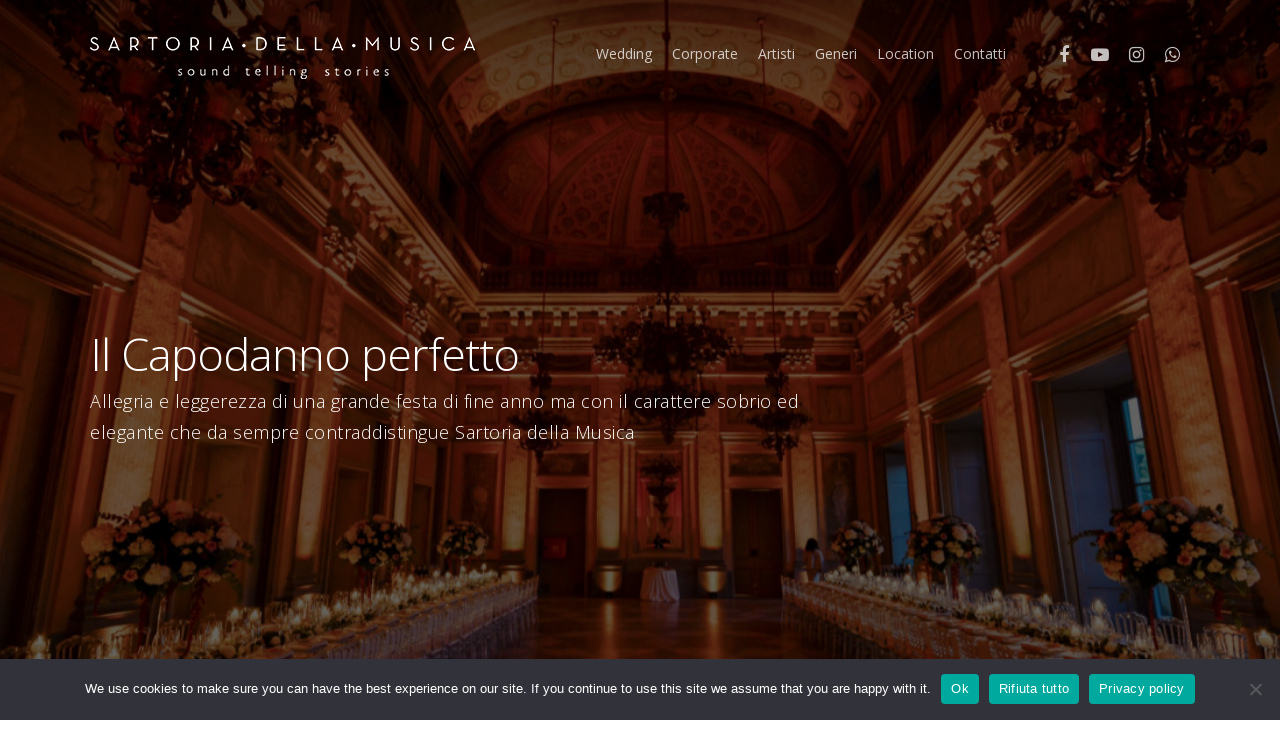

--- FILE ---
content_type: text/html; charset=UTF-8
request_url: https://sartoriadellamusica.it/capodanno-palazzo-parigi/
body_size: 18334
content:
<!DOCTYPE html>

<html lang="it-IT" class="no-js">
<head>
	
	<meta charset="UTF-8">
	
	<meta name="viewport" content="width=device-width, initial-scale=1, maximum-scale=1, user-scalable=0" /><title>Capodanno Palazzo Parigi &#8211; Sartoria della Musica</title>
<meta name='robots' content='max-image-preview:large' />
<link rel="alternate" hreflang="it" href="https://sartoriadellamusica.it/capodanno-palazzo-parigi/" />

<!-- Google Tag Manager for WordPress by gtm4wp.com -->
<script data-cfasync="false" data-pagespeed-no-defer>
	var gtm4wp_datalayer_name = "dataLayer";
	var dataLayer = dataLayer || [];
</script>
<!-- End Google Tag Manager for WordPress by gtm4wp.com --><script type='application/javascript'  id='pys-version-script'>console.log('PixelYourSite Free version 11.1.5.2');</script>
<link rel='dns-prefetch' href='//fonts.googleapis.com' />
<link rel="alternate" type="application/rss+xml" title="Sartoria della Musica &raquo; Feed" href="https://sartoriadellamusica.it/feed/" />
<link rel="alternate" type="application/rss+xml" title="Sartoria della Musica &raquo; Feed dei commenti" href="https://sartoriadellamusica.it/comments/feed/" />
<link rel="alternate" title="oEmbed (JSON)" type="application/json+oembed" href="https://sartoriadellamusica.it/wp-json/oembed/1.0/embed?url=https%3A%2F%2Fsartoriadellamusica.it%2Fcapodanno-palazzo-parigi%2F" />
<link rel="alternate" title="oEmbed (XML)" type="text/xml+oembed" href="https://sartoriadellamusica.it/wp-json/oembed/1.0/embed?url=https%3A%2F%2Fsartoriadellamusica.it%2Fcapodanno-palazzo-parigi%2F&#038;format=xml" />
<style id='wp-img-auto-sizes-contain-inline-css' type='text/css'>
img:is([sizes=auto i],[sizes^="auto," i]){contain-intrinsic-size:3000px 1500px}
/*# sourceURL=wp-img-auto-sizes-contain-inline-css */
</style>
<style id='wp-emoji-styles-inline-css' type='text/css'>

	img.wp-smiley, img.emoji {
		display: inline !important;
		border: none !important;
		box-shadow: none !important;
		height: 1em !important;
		width: 1em !important;
		margin: 0 0.07em !important;
		vertical-align: -0.1em !important;
		background: none !important;
		padding: 0 !important;
	}
/*# sourceURL=wp-emoji-styles-inline-css */
</style>
<link rel='stylesheet' id='wp-block-library-css' href='https://sartoriadellamusica.it/wp-includes/css/dist/block-library/style.min.css?ver=6.9' type='text/css' media='all' />
<style id='wp-block-heading-inline-css' type='text/css'>
h1:where(.wp-block-heading).has-background,h2:where(.wp-block-heading).has-background,h3:where(.wp-block-heading).has-background,h4:where(.wp-block-heading).has-background,h5:where(.wp-block-heading).has-background,h6:where(.wp-block-heading).has-background{padding:1.25em 2.375em}h1.has-text-align-left[style*=writing-mode]:where([style*=vertical-lr]),h1.has-text-align-right[style*=writing-mode]:where([style*=vertical-rl]),h2.has-text-align-left[style*=writing-mode]:where([style*=vertical-lr]),h2.has-text-align-right[style*=writing-mode]:where([style*=vertical-rl]),h3.has-text-align-left[style*=writing-mode]:where([style*=vertical-lr]),h3.has-text-align-right[style*=writing-mode]:where([style*=vertical-rl]),h4.has-text-align-left[style*=writing-mode]:where([style*=vertical-lr]),h4.has-text-align-right[style*=writing-mode]:where([style*=vertical-rl]),h5.has-text-align-left[style*=writing-mode]:where([style*=vertical-lr]),h5.has-text-align-right[style*=writing-mode]:where([style*=vertical-rl]),h6.has-text-align-left[style*=writing-mode]:where([style*=vertical-lr]),h6.has-text-align-right[style*=writing-mode]:where([style*=vertical-rl]){rotate:180deg}
/*# sourceURL=https://sartoriadellamusica.it/wp-includes/blocks/heading/style.min.css */
</style>
<style id='wp-block-paragraph-inline-css' type='text/css'>
.is-small-text{font-size:.875em}.is-regular-text{font-size:1em}.is-large-text{font-size:2.25em}.is-larger-text{font-size:3em}.has-drop-cap:not(:focus):first-letter{float:left;font-size:8.4em;font-style:normal;font-weight:100;line-height:.68;margin:.05em .1em 0 0;text-transform:uppercase}body.rtl .has-drop-cap:not(:focus):first-letter{float:none;margin-left:.1em}p.has-drop-cap.has-background{overflow:hidden}:root :where(p.has-background){padding:1.25em 2.375em}:where(p.has-text-color:not(.has-link-color)) a{color:inherit}p.has-text-align-left[style*="writing-mode:vertical-lr"],p.has-text-align-right[style*="writing-mode:vertical-rl"]{rotate:180deg}
/*# sourceURL=https://sartoriadellamusica.it/wp-includes/blocks/paragraph/style.min.css */
</style>
<style id='global-styles-inline-css' type='text/css'>
:root{--wp--preset--aspect-ratio--square: 1;--wp--preset--aspect-ratio--4-3: 4/3;--wp--preset--aspect-ratio--3-4: 3/4;--wp--preset--aspect-ratio--3-2: 3/2;--wp--preset--aspect-ratio--2-3: 2/3;--wp--preset--aspect-ratio--16-9: 16/9;--wp--preset--aspect-ratio--9-16: 9/16;--wp--preset--color--black: #000000;--wp--preset--color--cyan-bluish-gray: #abb8c3;--wp--preset--color--white: #ffffff;--wp--preset--color--pale-pink: #f78da7;--wp--preset--color--vivid-red: #cf2e2e;--wp--preset--color--luminous-vivid-orange: #ff6900;--wp--preset--color--luminous-vivid-amber: #fcb900;--wp--preset--color--light-green-cyan: #7bdcb5;--wp--preset--color--vivid-green-cyan: #00d084;--wp--preset--color--pale-cyan-blue: #8ed1fc;--wp--preset--color--vivid-cyan-blue: #0693e3;--wp--preset--color--vivid-purple: #9b51e0;--wp--preset--gradient--vivid-cyan-blue-to-vivid-purple: linear-gradient(135deg,rgb(6,147,227) 0%,rgb(155,81,224) 100%);--wp--preset--gradient--light-green-cyan-to-vivid-green-cyan: linear-gradient(135deg,rgb(122,220,180) 0%,rgb(0,208,130) 100%);--wp--preset--gradient--luminous-vivid-amber-to-luminous-vivid-orange: linear-gradient(135deg,rgb(252,185,0) 0%,rgb(255,105,0) 100%);--wp--preset--gradient--luminous-vivid-orange-to-vivid-red: linear-gradient(135deg,rgb(255,105,0) 0%,rgb(207,46,46) 100%);--wp--preset--gradient--very-light-gray-to-cyan-bluish-gray: linear-gradient(135deg,rgb(238,238,238) 0%,rgb(169,184,195) 100%);--wp--preset--gradient--cool-to-warm-spectrum: linear-gradient(135deg,rgb(74,234,220) 0%,rgb(151,120,209) 20%,rgb(207,42,186) 40%,rgb(238,44,130) 60%,rgb(251,105,98) 80%,rgb(254,248,76) 100%);--wp--preset--gradient--blush-light-purple: linear-gradient(135deg,rgb(255,206,236) 0%,rgb(152,150,240) 100%);--wp--preset--gradient--blush-bordeaux: linear-gradient(135deg,rgb(254,205,165) 0%,rgb(254,45,45) 50%,rgb(107,0,62) 100%);--wp--preset--gradient--luminous-dusk: linear-gradient(135deg,rgb(255,203,112) 0%,rgb(199,81,192) 50%,rgb(65,88,208) 100%);--wp--preset--gradient--pale-ocean: linear-gradient(135deg,rgb(255,245,203) 0%,rgb(182,227,212) 50%,rgb(51,167,181) 100%);--wp--preset--gradient--electric-grass: linear-gradient(135deg,rgb(202,248,128) 0%,rgb(113,206,126) 100%);--wp--preset--gradient--midnight: linear-gradient(135deg,rgb(2,3,129) 0%,rgb(40,116,252) 100%);--wp--preset--font-size--small: 13px;--wp--preset--font-size--medium: 20px;--wp--preset--font-size--large: 36px;--wp--preset--font-size--x-large: 42px;--wp--preset--spacing--20: 0.44rem;--wp--preset--spacing--30: 0.67rem;--wp--preset--spacing--40: 1rem;--wp--preset--spacing--50: 1.5rem;--wp--preset--spacing--60: 2.25rem;--wp--preset--spacing--70: 3.38rem;--wp--preset--spacing--80: 5.06rem;--wp--preset--shadow--natural: 6px 6px 9px rgba(0, 0, 0, 0.2);--wp--preset--shadow--deep: 12px 12px 50px rgba(0, 0, 0, 0.4);--wp--preset--shadow--sharp: 6px 6px 0px rgba(0, 0, 0, 0.2);--wp--preset--shadow--outlined: 6px 6px 0px -3px rgb(255, 255, 255), 6px 6px rgb(0, 0, 0);--wp--preset--shadow--crisp: 6px 6px 0px rgb(0, 0, 0);}:where(.is-layout-flex){gap: 0.5em;}:where(.is-layout-grid){gap: 0.5em;}body .is-layout-flex{display: flex;}.is-layout-flex{flex-wrap: wrap;align-items: center;}.is-layout-flex > :is(*, div){margin: 0;}body .is-layout-grid{display: grid;}.is-layout-grid > :is(*, div){margin: 0;}:where(.wp-block-columns.is-layout-flex){gap: 2em;}:where(.wp-block-columns.is-layout-grid){gap: 2em;}:where(.wp-block-post-template.is-layout-flex){gap: 1.25em;}:where(.wp-block-post-template.is-layout-grid){gap: 1.25em;}.has-black-color{color: var(--wp--preset--color--black) !important;}.has-cyan-bluish-gray-color{color: var(--wp--preset--color--cyan-bluish-gray) !important;}.has-white-color{color: var(--wp--preset--color--white) !important;}.has-pale-pink-color{color: var(--wp--preset--color--pale-pink) !important;}.has-vivid-red-color{color: var(--wp--preset--color--vivid-red) !important;}.has-luminous-vivid-orange-color{color: var(--wp--preset--color--luminous-vivid-orange) !important;}.has-luminous-vivid-amber-color{color: var(--wp--preset--color--luminous-vivid-amber) !important;}.has-light-green-cyan-color{color: var(--wp--preset--color--light-green-cyan) !important;}.has-vivid-green-cyan-color{color: var(--wp--preset--color--vivid-green-cyan) !important;}.has-pale-cyan-blue-color{color: var(--wp--preset--color--pale-cyan-blue) !important;}.has-vivid-cyan-blue-color{color: var(--wp--preset--color--vivid-cyan-blue) !important;}.has-vivid-purple-color{color: var(--wp--preset--color--vivid-purple) !important;}.has-black-background-color{background-color: var(--wp--preset--color--black) !important;}.has-cyan-bluish-gray-background-color{background-color: var(--wp--preset--color--cyan-bluish-gray) !important;}.has-white-background-color{background-color: var(--wp--preset--color--white) !important;}.has-pale-pink-background-color{background-color: var(--wp--preset--color--pale-pink) !important;}.has-vivid-red-background-color{background-color: var(--wp--preset--color--vivid-red) !important;}.has-luminous-vivid-orange-background-color{background-color: var(--wp--preset--color--luminous-vivid-orange) !important;}.has-luminous-vivid-amber-background-color{background-color: var(--wp--preset--color--luminous-vivid-amber) !important;}.has-light-green-cyan-background-color{background-color: var(--wp--preset--color--light-green-cyan) !important;}.has-vivid-green-cyan-background-color{background-color: var(--wp--preset--color--vivid-green-cyan) !important;}.has-pale-cyan-blue-background-color{background-color: var(--wp--preset--color--pale-cyan-blue) !important;}.has-vivid-cyan-blue-background-color{background-color: var(--wp--preset--color--vivid-cyan-blue) !important;}.has-vivid-purple-background-color{background-color: var(--wp--preset--color--vivid-purple) !important;}.has-black-border-color{border-color: var(--wp--preset--color--black) !important;}.has-cyan-bluish-gray-border-color{border-color: var(--wp--preset--color--cyan-bluish-gray) !important;}.has-white-border-color{border-color: var(--wp--preset--color--white) !important;}.has-pale-pink-border-color{border-color: var(--wp--preset--color--pale-pink) !important;}.has-vivid-red-border-color{border-color: var(--wp--preset--color--vivid-red) !important;}.has-luminous-vivid-orange-border-color{border-color: var(--wp--preset--color--luminous-vivid-orange) !important;}.has-luminous-vivid-amber-border-color{border-color: var(--wp--preset--color--luminous-vivid-amber) !important;}.has-light-green-cyan-border-color{border-color: var(--wp--preset--color--light-green-cyan) !important;}.has-vivid-green-cyan-border-color{border-color: var(--wp--preset--color--vivid-green-cyan) !important;}.has-pale-cyan-blue-border-color{border-color: var(--wp--preset--color--pale-cyan-blue) !important;}.has-vivid-cyan-blue-border-color{border-color: var(--wp--preset--color--vivid-cyan-blue) !important;}.has-vivid-purple-border-color{border-color: var(--wp--preset--color--vivid-purple) !important;}.has-vivid-cyan-blue-to-vivid-purple-gradient-background{background: var(--wp--preset--gradient--vivid-cyan-blue-to-vivid-purple) !important;}.has-light-green-cyan-to-vivid-green-cyan-gradient-background{background: var(--wp--preset--gradient--light-green-cyan-to-vivid-green-cyan) !important;}.has-luminous-vivid-amber-to-luminous-vivid-orange-gradient-background{background: var(--wp--preset--gradient--luminous-vivid-amber-to-luminous-vivid-orange) !important;}.has-luminous-vivid-orange-to-vivid-red-gradient-background{background: var(--wp--preset--gradient--luminous-vivid-orange-to-vivid-red) !important;}.has-very-light-gray-to-cyan-bluish-gray-gradient-background{background: var(--wp--preset--gradient--very-light-gray-to-cyan-bluish-gray) !important;}.has-cool-to-warm-spectrum-gradient-background{background: var(--wp--preset--gradient--cool-to-warm-spectrum) !important;}.has-blush-light-purple-gradient-background{background: var(--wp--preset--gradient--blush-light-purple) !important;}.has-blush-bordeaux-gradient-background{background: var(--wp--preset--gradient--blush-bordeaux) !important;}.has-luminous-dusk-gradient-background{background: var(--wp--preset--gradient--luminous-dusk) !important;}.has-pale-ocean-gradient-background{background: var(--wp--preset--gradient--pale-ocean) !important;}.has-electric-grass-gradient-background{background: var(--wp--preset--gradient--electric-grass) !important;}.has-midnight-gradient-background{background: var(--wp--preset--gradient--midnight) !important;}.has-small-font-size{font-size: var(--wp--preset--font-size--small) !important;}.has-medium-font-size{font-size: var(--wp--preset--font-size--medium) !important;}.has-large-font-size{font-size: var(--wp--preset--font-size--large) !important;}.has-x-large-font-size{font-size: var(--wp--preset--font-size--x-large) !important;}
/*# sourceURL=global-styles-inline-css */
</style>

<style id='classic-theme-styles-inline-css' type='text/css'>
/*! This file is auto-generated */
.wp-block-button__link{color:#fff;background-color:#32373c;border-radius:9999px;box-shadow:none;text-decoration:none;padding:calc(.667em + 2px) calc(1.333em + 2px);font-size:1.125em}.wp-block-file__button{background:#32373c;color:#fff;text-decoration:none}
/*# sourceURL=/wp-includes/css/classic-themes.min.css */
</style>
<link rel='stylesheet' id='contact-form-7-css' href='https://sartoriadellamusica.it/wp-content/plugins/contact-form-7/includes/css/styles.css?ver=6.1.4' type='text/css' media='all' />
<link rel='stylesheet' id='cookie-notice-front-css' href='https://sartoriadellamusica.it/wp-content/plugins/cookie-notice/css/front.min.css?ver=2.5.11' type='text/css' media='all' />
<link rel='stylesheet' id='nectar-slider-css' href='https://sartoriadellamusica.it/wp-content/plugins/salient-nectar-slider/css/nectar-slider.css?ver=1.4' type='text/css' media='all' />
<link rel='stylesheet' id='salient-social-css' href='https://sartoriadellamusica.it/wp-content/plugins/salient-social/css/style.css?ver=1.1' type='text/css' media='all' />
<style id='salient-social-inline-css' type='text/css'>

  .sharing-default-minimal .nectar-love.loved,
  body .nectar-social[data-color-override="override"].fixed > a:before, 
  body .nectar-social[data-color-override="override"].fixed .nectar-social-inner a,
  .sharing-default-minimal .nectar-social[data-color-override="override"] .nectar-social-inner a:hover {
    background-color: #288cff;
  }
  .nectar-social.hover .nectar-love.loved,
  .nectar-social.hover > .nectar-love-button a:hover,
  .nectar-social[data-color-override="override"].hover > div a:hover,
  #single-below-header .nectar-social[data-color-override="override"].hover > div a:hover,
  .nectar-social[data-color-override="override"].hover .share-btn:hover,
  .sharing-default-minimal .nectar-social[data-color-override="override"] .nectar-social-inner a {
    border-color: #288cff;
  }
  #single-below-header .nectar-social.hover .nectar-love.loved i,
  #single-below-header .nectar-social.hover[data-color-override="override"] a:hover,
  #single-below-header .nectar-social.hover[data-color-override="override"] a:hover i,
  #single-below-header .nectar-social.hover .nectar-love-button a:hover i,
  .nectar-love:hover i,
  .hover .nectar-love:hover .total_loves,
  .nectar-love.loved i,
  .nectar-social.hover .nectar-love.loved .total_loves,
  .nectar-social.hover .share-btn:hover, 
  .nectar-social[data-color-override="override"].hover .nectar-social-inner a:hover,
  .nectar-social[data-color-override="override"].hover > div:hover span,
  .sharing-default-minimal .nectar-social[data-color-override="override"] .nectar-social-inner a:not(:hover) i,
  .sharing-default-minimal .nectar-social[data-color-override="override"] .nectar-social-inner a:not(:hover) {
    color: #288cff;
  }
/*# sourceURL=salient-social-inline-css */
</style>
<link rel='stylesheet' id='wpml-menu-item-0-css' href='//sartoriadellamusica.it/wp-content/plugins/sitepress-multilingual-cms/templates/language-switchers/menu-item/style.css?ver=1' type='text/css' media='all' />
<link rel='stylesheet' id='passster-public-css' href='https://sartoriadellamusica.it/wp-content/plugins/content-protector/assets/public/passster-public.min.css?ver=4.2.25' type='text/css' media='all' />
<link rel='stylesheet' id='font-awesome-css' href='https://sartoriadellamusica.it/wp-content/themes/salient/css/font-awesome.min.css?ver=4.6.4' type='text/css' media='all' />
<link rel='stylesheet' id='salient-grid-system-css' href='https://sartoriadellamusica.it/wp-content/themes/salient/css/grid-system.css?ver=11.0.4' type='text/css' media='all' />
<link rel='stylesheet' id='main-styles-css' href='https://sartoriadellamusica.it/wp-content/themes/salient/css/style.css?ver=11.0.4' type='text/css' media='all' />
<style id='main-styles-inline-css' type='text/css'>
html:not(.page-trans-loaded) { background-color: #ffffff; }
/*# sourceURL=main-styles-inline-css */
</style>
<link rel='stylesheet' id='nectar-ocm-fullscreen-css' href='https://sartoriadellamusica.it/wp-content/themes/salient/css/off-canvas/fullscreen.css?ver=11.0.4' type='text/css' media='all' />
<link rel='stylesheet' id='nectar-element-pricing-table-css' href='https://sartoriadellamusica.it/wp-content/themes/salient/css/elements/element-pricing-table.css?ver=11.0.4' type='text/css' media='all' />
<link rel='stylesheet' id='magnific-css' href='https://sartoriadellamusica.it/wp-content/themes/salient/css/plugins/magnific.css?ver=8.6.0' type='text/css' media='all' />
<link rel='stylesheet' id='nectar_default_font_open_sans-css' href='https://fonts.googleapis.com/css?family=Open+Sans%3A300%2C400%2C600%2C700&#038;subset=latin%2Clatin-ext' type='text/css' media='all' />
<link rel='stylesheet' id='responsive-css' href='https://sartoriadellamusica.it/wp-content/themes/salient/css/responsive.css?ver=11.0.4' type='text/css' media='all' />
<link rel='stylesheet' id='salient-child-style-css' href='https://sartoriadellamusica.it/wp-content/themes/salient-child/style.css?ver=11.0.4' type='text/css' media='all' />
<link rel='stylesheet' id='skin-material-css' href='https://sartoriadellamusica.it/wp-content/themes/salient/css/skin-material.css?ver=11.0.4' type='text/css' media='all' />
<link rel='stylesheet' id='newsletter-css' href='https://sartoriadellamusica.it/wp-content/plugins/newsletter/style.css?ver=9.1.0' type='text/css' media='all' />
<link rel='stylesheet' id='js_composer_front-css' href='https://sartoriadellamusica.it/wp-content/plugins/js_composer_salient/assets/css/js_composer.min.css?ver=6.1' type='text/css' media='all' />
<link rel='stylesheet' id='dynamic-css-css' href='https://sartoriadellamusica.it/wp-content/themes/salient/css/salient-dynamic-styles.css?ver=49367' type='text/css' media='all' />
<style id='dynamic-css-inline-css' type='text/css'>
.no-rgba #header-space{display:none;}@media only screen and (max-width:999px){body #header-space[data-header-mobile-fixed="1"]{display:none;}#header-outer[data-mobile-fixed="false"]{position:absolute;}}@media only screen and (max-width:999px){body:not(.nectar-no-flex-height) #header-space[data-secondary-header-display="full"]:not([data-header-mobile-fixed="false"]){display:block!important;margin-bottom:-63px;}#header-space[data-secondary-header-display="full"][data-header-mobile-fixed="false"]{display:none;}}@media only screen and (min-width:1000px){#header-space{display:none;}.nectar-slider-wrap.first-section,.parallax_slider_outer.first-section,.full-width-content.first-section,.parallax_slider_outer.first-section .swiper-slide .content,.nectar-slider-wrap.first-section .swiper-slide .content,#page-header-bg,.nder-page-header,#page-header-wrap,.full-width-section.first-section{margin-top:0!important;}body #page-header-bg,body #page-header-wrap{height:107px;}body #search-outer{z-index:100000;}}@media only screen and (min-width:1000px){#page-header-wrap.fullscreen-header,#page-header-wrap.fullscreen-header #page-header-bg,html:not(.nectar-box-roll-loaded) .nectar-box-roll > #page-header-bg.fullscreen-header,.nectar_fullscreen_zoom_recent_projects,#nectar_fullscreen_rows:not(.afterLoaded) > div{height:100vh;}.wpb_row.vc_row-o-full-height.top-level,.wpb_row.vc_row-o-full-height.top-level > .col.span_12{min-height:100vh;}#page-header-bg[data-alignment-v="middle"] .span_6 .inner-wrap,#page-header-bg[data-alignment-v="top"] .span_6 .inner-wrap{padding-top:79px;}.nectar-slider-wrap[data-fullscreen="true"]:not(.loaded),.nectar-slider-wrap[data-fullscreen="true"]:not(.loaded) .swiper-container{height:calc(100vh + 2px)!important;}.admin-bar .nectar-slider-wrap[data-fullscreen="true"]:not(.loaded),.admin-bar .nectar-slider-wrap[data-fullscreen="true"]:not(.loaded) .swiper-container{height:calc(100vh - 30px)!important;}}@media only screen and (max-width:999px){#page-header-bg[data-alignment-v="middle"]:not(.fullscreen-header) .span_6 .inner-wrap,#page-header-bg[data-alignment-v="top"] .span_6 .inner-wrap{padding-top:47px;}.vc_row.top-level.full-width-section:not(.full-width-ns) > .span_12,#page-header-bg[data-alignment-v="bottom"] .span_6 .inner-wrap{padding-top:37px;}}@media only screen and (max-width:690px){.vc_row.top-level.full-width-section:not(.full-width-ns) > .span_12{padding-top:47px;}.vc_row.top-level.full-width-content .nectar-recent-posts-single_featured .recent-post-container > .inner-wrap{padding-top:37px;}}@media only screen and (max-width:999px){.full-width-ns .nectar-slider-wrap .swiper-slide[data-y-pos="middle"] .content,.full-width-ns .nectar-slider-wrap .swiper-slide[data-y-pos="top"] .content{padding-top:30px;}}
#full_width_portfolio .project-title {
    display: none !important;
}
.genere-label { background: #CCC; border-radius: 3px; text-align: center; color:#000; }
.masonry.material .masonry-blog-item .meta-category { display:none; }
#single-below-header a, #page-header-bg #single-below-header a { display:none; }
/*# sourceURL=dynamic-css-inline-css */
</style>
<script type="text/javascript" src="https://sartoriadellamusica.it/wp-includes/js/dist/hooks.min.js?ver=dd5603f07f9220ed27f1" id="wp-hooks-js"></script>
<script type="text/javascript" src="https://sartoriadellamusica.it/wp-includes/js/dist/i18n.min.js?ver=c26c3dc7bed366793375" id="wp-i18n-js"></script>
<script type="text/javascript" id="wp-i18n-js-after">
/* <![CDATA[ */
wp.i18n.setLocaleData( { 'text direction\u0004ltr': [ 'ltr' ] } );
//# sourceURL=wp-i18n-js-after
/* ]]> */
</script>
<script type="text/javascript" id="jquery-core-js-extra">
/* <![CDATA[ */
var pysFacebookRest = {"restApiUrl":"https://sartoriadellamusica.it/wp-json/pys-facebook/v1/event","debug":""};
//# sourceURL=jquery-core-js-extra
/* ]]> */
</script>
<script type="text/javascript" src="https://sartoriadellamusica.it/wp-includes/js/jquery/jquery.min.js?ver=3.7.1" id="jquery-core-js"></script>
<script type="text/javascript" src="https://sartoriadellamusica.it/wp-includes/js/jquery/jquery-migrate.min.js?ver=3.4.1" id="jquery-migrate-js"></script>
<script type="text/javascript" src="https://sartoriadellamusica.it/wp-includes/js/dist/url.min.js?ver=9e178c9516d1222dc834" id="wp-url-js"></script>
<script type="text/javascript" id="wp-api-fetch-js-translations">
/* <![CDATA[ */
( function( domain, translations ) {
	var localeData = translations.locale_data[ domain ] || translations.locale_data.messages;
	localeData[""].domain = domain;
	wp.i18n.setLocaleData( localeData, domain );
} )( "default", {"translation-revision-date":"2025-11-21 12:08:40+0000","generator":"GlotPress\/4.0.3","domain":"messages","locale_data":{"messages":{"":{"domain":"messages","plural-forms":"nplurals=2; plural=n != 1;","lang":"it"},"An unknown error occurred.":["Si \u00e8 verificato un errore sconosciuto."],"The response is not a valid JSON response.":["La risposta non \u00e8 una risposta JSON valida."],"Media upload failed. If this is a photo or a large image, please scale it down and try again.":["Caricamento dei media fallito. Se si tratta di una foto oppure di un'immagine grande, ridimensionala e riprova."],"You are probably offline.":["Sei probabilmente offline."]}},"comment":{"reference":"wp-includes\/js\/dist\/api-fetch.js"}} );
//# sourceURL=wp-api-fetch-js-translations
/* ]]> */
</script>
<script type="text/javascript" src="https://sartoriadellamusica.it/wp-includes/js/dist/api-fetch.min.js?ver=3a4d9af2b423048b0dee" id="wp-api-fetch-js"></script>
<script type="text/javascript" id="wp-api-fetch-js-after">
/* <![CDATA[ */
wp.apiFetch.use( wp.apiFetch.createRootURLMiddleware( "https://sartoriadellamusica.it/wp-json/" ) );
wp.apiFetch.nonceMiddleware = wp.apiFetch.createNonceMiddleware( "c6360840e8" );
wp.apiFetch.use( wp.apiFetch.nonceMiddleware );
wp.apiFetch.use( wp.apiFetch.mediaUploadMiddleware );
wp.apiFetch.nonceEndpoint = "https://sartoriadellamusica.it/wp-admin/admin-ajax.php?action=rest-nonce";
//# sourceURL=wp-api-fetch-js-after
/* ]]> */
</script>
<script type="text/javascript" src="https://sartoriadellamusica.it/wp-content/plugins/content-protector/assets/public/cookie.js?ver=4.2.25" id="passster-cookie-js"></script>
<script type="text/javascript" id="passster-public-js-extra">
/* <![CDATA[ */
var ps_ajax = {"ajax_url":"https://sartoriadellamusica.it/wp-admin/admin-ajax.php","nonce":"a2493952c4","hash_nonce":"826a33f95a","logout_nonce":"0290d9d25b","post_id":"3917","shortcodes":[],"permalink":"https://sartoriadellamusica.it/capodanno-palazzo-parigi/","cookie_duration_unit":"minutes","cookie_duration":"1","disable_cookie":"","unlock_mode":""};
//# sourceURL=passster-public-js-extra
/* ]]> */
</script>
<script type="text/javascript" src="https://sartoriadellamusica.it/wp-content/plugins/content-protector/assets/public/passster-public.min.js?ver=4.2.25" id="passster-public-js"></script>
<script type="text/javascript" src="https://sartoriadellamusica.it/wp-content/plugins/content-protector/assets/public/password-typing.js?ver=4.2.25" id="password-typing-js"></script>
<script type="text/javascript" src="https://sartoriadellamusica.it/wp-content/plugins/pixelyoursite/dist/scripts/jquery.bind-first-0.2.3.min.js?ver=0.2.3" id="jquery-bind-first-js"></script>
<script type="text/javascript" src="https://sartoriadellamusica.it/wp-content/plugins/pixelyoursite/dist/scripts/js.cookie-2.1.3.min.js?ver=2.1.3" id="js-cookie-pys-js"></script>
<script type="text/javascript" src="https://sartoriadellamusica.it/wp-content/plugins/pixelyoursite/dist/scripts/tld.min.js?ver=2.3.1" id="js-tld-js"></script>
<script type="text/javascript" id="pys-js-extra">
/* <![CDATA[ */
var pysOptions = {"staticEvents":{"facebook":{"init_event":[{"delay":0,"type":"static","ajaxFire":false,"name":"PageView","pixelIds":["1020682362414937"],"eventID":"f089d98b-b31f-4dcc-b227-76e8e7e489d2","params":{"page_title":"Capodanno Palazzo Parigi","post_type":"page","post_id":3917,"plugin":"PixelYourSite","user_role":"guest","event_url":"sartoriadellamusica.it/capodanno-palazzo-parigi/"},"e_id":"init_event","ids":[],"hasTimeWindow":false,"timeWindow":0,"woo_order":"","edd_order":""}]}},"dynamicEvents":[],"triggerEvents":[],"triggerEventTypes":[],"facebook":{"pixelIds":["1020682362414937"],"advancedMatching":{"external_id":"dbaebeaccaacbaefbb"},"advancedMatchingEnabled":true,"removeMetadata":false,"wooVariableAsSimple":false,"serverApiEnabled":true,"wooCRSendFromServer":false,"send_external_id":null,"enabled_medical":false,"do_not_track_medical_param":["event_url","post_title","page_title","landing_page","content_name","categories","category_name","tags"],"meta_ldu":false},"debug":"","siteUrl":"https://sartoriadellamusica.it","ajaxUrl":"https://sartoriadellamusica.it/wp-admin/admin-ajax.php","ajax_event":"29ff7f6865","enable_remove_download_url_param":"1","cookie_duration":"7","last_visit_duration":"60","enable_success_send_form":"","ajaxForServerEvent":"1","ajaxForServerStaticEvent":"1","useSendBeacon":"1","send_external_id":"1","external_id_expire":"180","track_cookie_for_subdomains":"1","google_consent_mode":"1","gdpr":{"ajax_enabled":false,"all_disabled_by_api":false,"facebook_disabled_by_api":false,"analytics_disabled_by_api":false,"google_ads_disabled_by_api":false,"pinterest_disabled_by_api":false,"bing_disabled_by_api":false,"reddit_disabled_by_api":false,"externalID_disabled_by_api":false,"facebook_prior_consent_enabled":true,"analytics_prior_consent_enabled":true,"google_ads_prior_consent_enabled":null,"pinterest_prior_consent_enabled":true,"bing_prior_consent_enabled":true,"cookiebot_integration_enabled":false,"cookiebot_facebook_consent_category":"marketing","cookiebot_analytics_consent_category":"statistics","cookiebot_tiktok_consent_category":"marketing","cookiebot_google_ads_consent_category":"marketing","cookiebot_pinterest_consent_category":"marketing","cookiebot_bing_consent_category":"marketing","consent_magic_integration_enabled":false,"real_cookie_banner_integration_enabled":false,"cookie_notice_integration_enabled":false,"cookie_law_info_integration_enabled":false,"analytics_storage":{"enabled":true,"value":"granted","filter":false},"ad_storage":{"enabled":true,"value":"granted","filter":false},"ad_user_data":{"enabled":true,"value":"granted","filter":false},"ad_personalization":{"enabled":true,"value":"granted","filter":false}},"cookie":{"disabled_all_cookie":false,"disabled_start_session_cookie":false,"disabled_advanced_form_data_cookie":false,"disabled_landing_page_cookie":false,"disabled_first_visit_cookie":false,"disabled_trafficsource_cookie":false,"disabled_utmTerms_cookie":false,"disabled_utmId_cookie":false},"tracking_analytics":{"TrafficSource":"direct","TrafficLanding":"undefined","TrafficUtms":[],"TrafficUtmsId":[]},"GATags":{"ga_datalayer_type":"default","ga_datalayer_name":"dataLayerPYS"},"woo":{"enabled":false},"edd":{"enabled":false},"cache_bypass":"1768872463"};
//# sourceURL=pys-js-extra
/* ]]> */
</script>
<script type="text/javascript" src="https://sartoriadellamusica.it/wp-content/plugins/pixelyoursite/dist/scripts/public.js?ver=11.1.5.2" id="pys-js"></script>
<link rel="https://api.w.org/" href="https://sartoriadellamusica.it/wp-json/" /><link rel="alternate" title="JSON" type="application/json" href="https://sartoriadellamusica.it/wp-json/wp/v2/pages/3917" /><link rel="EditURI" type="application/rsd+xml" title="RSD" href="https://sartoriadellamusica.it/xmlrpc.php?rsd" />
<meta name="generator" content="WordPress 6.9" />
<link rel="canonical" href="https://sartoriadellamusica.it/capodanno-palazzo-parigi/" />
<link rel='shortlink' href='https://sartoriadellamusica.it/?p=3917' />
<meta name="generator" content="WPML ver:4.3.14 stt:1,27;" />
        <style>
            .passster-form {
                max-width: 300px !important;
             margin: 0 auto !important;
                        }

            .passster-form > form {
                background: #FAFAFA;
                padding: 10px 30px 30 30px;
                margin: 0 0 0 0;
                border-radius: 0px;
            }

            .passster-form .ps-form-headline {
                font-size: 16px;
                font-weight: 700;
                color: #000000;
            }

            .passster-form p {
                font-size: 12px;
                font-weight: 300;
                color: #000;
            }

            .passster-submit, .passster-submit-recaptcha,
			.passster-submit, .passster-submit-turnstile {
                background: #6804cc;
                padding: 40px 40px 40px 40px;
                margin: 0px 0px 0px 0px;
                border-radius: 0px;
                font-size: 12px;
                font-weight: 200;
                color: #fff;
            }

            .passster-submit:hover, .passster-submit-recaptcha:hover,
            .passster-submit:hover, .passster-submit-turnstile:hover {
                background: #000;
                color: #fff;
            }
        </style>
		
<!-- Google Tag Manager for WordPress by gtm4wp.com -->
<!-- GTM Container placement set to automatic -->
<script data-cfasync="false" data-pagespeed-no-defer type="text/javascript">
	var dataLayer_content = {"pagePostType":"page","pagePostType2":"single-page","pagePostAuthor":"Stefano"};
	dataLayer.push( dataLayer_content );
</script>
<script data-cfasync="false" data-pagespeed-no-defer type="text/javascript">
(function(w,d,s,l,i){w[l]=w[l]||[];w[l].push({'gtm.start':
new Date().getTime(),event:'gtm.js'});var f=d.getElementsByTagName(s)[0],
j=d.createElement(s),dl=l!='dataLayer'?'&l='+l:'';j.async=true;j.src=
'//www.googletagmanager.com/gtm.js?id='+i+dl;f.parentNode.insertBefore(j,f);
})(window,document,'script','dataLayer','GTM-5ZX5FR2');
</script>
<!-- End Google Tag Manager for WordPress by gtm4wp.com -->
			<!-- LiveSession.io code -->
			<script type="text/javascript">
			  !function(w, d, t, u) {
				if (w.__ls) return; var f = w.__ls = function() { f.push ? f.push.apply(f, arguments) : f.store.push(arguments)};
				if (!w.__ls) w.__ls = f; f.store = []; f.v = "1.0";
			
				var ls = d.createElement(t); ls.async = true; ls.src = u;
				var s = d.getElementsByTagName(t)[0]; s.parentNode.insertBefore(ls, s);
			  }(window, document, 'script', ('https:' == window.location.protocol ? 'https://' : 'http://') + "cdn.livesession.io/track.js");
			
			  __ls("init", "73f7fe6c.142bce1d", { keystrokes:true });
		    
			  __ls("newPageView");
			</script>
			<!-- END LiveSession.io code -->
		<script type="text/javascript"> var root = document.getElementsByTagName( "html" )[0]; root.setAttribute( "class", "js" ); </script><!-- Calendly badge widget begin -->
<link href="https://assets.calendly.com/assets/external/widget.css" rel="stylesheet">
<script src="https://assets.calendly.com/assets/external/widget.js" type="text/javascript" async></script>
<script type="text/javascript">window.onload = function() { Calendly.initBadgeWidget({ url: 'https://calendly.com/d/cw24-kzg-dfv/book-a-call', text: 'Book a Call', color: '#0069ff', textColor: '#ffffff', branding: undefined }); }</script>
<!-- Calendly badge widget end --><meta name="generator" content="Powered by WPBakery Page Builder - drag and drop page builder for WordPress."/>
<link rel="icon" href="https://sartoriadellamusica.it/wp-content/uploads/2020/06/cropped-sound-telling-stories-32x32.jpg" sizes="32x32" />
<link rel="icon" href="https://sartoriadellamusica.it/wp-content/uploads/2020/06/cropped-sound-telling-stories-192x192.jpg" sizes="192x192" />
<link rel="apple-touch-icon" href="https://sartoriadellamusica.it/wp-content/uploads/2020/06/cropped-sound-telling-stories-180x180.jpg" />
<meta name="msapplication-TileImage" content="https://sartoriadellamusica.it/wp-content/uploads/2020/06/cropped-sound-telling-stories-270x270.jpg" />
<style type="text/css" data-type="vc_shortcodes-custom-css">.vc_custom_1637687086869{padding-right: 10% !important;padding-left: 10% !important;}.vc_custom_1637687205687{padding-right: 10% !important;padding-left: 10% !important;}.vc_custom_1637837748652{padding-right: 10% !important;padding-left: 10% !important;}.vc_custom_1638530354271{padding-right: 10% !important;padding-left: 10% !important;}.vc_custom_1637851870735{padding-right: 10% !important;padding-left: 10% !important;}.vc_custom_1638530444693{padding-right: 10% !important;padding-left: 10% !important;}</style><noscript><style> .wpb_animate_when_almost_visible { opacity: 1; }</style></noscript>	
<link rel='stylesheet' id='vc_google_fonts_roboto100100italic300300italicregularitalic500500italic700700italic900900italic-css' href='https://fonts.googleapis.com/css?family=Roboto%3A100%2C100italic%2C300%2C300italic%2Cregular%2Citalic%2C500%2C500italic%2C700%2C700italic%2C900%2C900italic&#038;subset=latin&#038;ver=6.1' type='text/css' media='all' />
<link rel='stylesheet' id='vc_animate-css-css' href='https://sartoriadellamusica.it/wp-content/plugins/js_composer_salient/assets/lib/bower/animate-css/animate.min.css?ver=6.1' type='text/css' media='all' />
</head>


<body class="wp-singular page-template-default page page-id-3917 wp-theme-salient wp-child-theme-salient-child cookies-not-set material wpb-js-composer js-comp-ver-6.1 vc_responsive" data-footer-reveal="1" data-footer-reveal-shadow="none" data-header-format="default" data-body-border="off" data-boxed-style="" data-header-breakpoint="1000" data-dropdown-style="minimal" data-cae="easeOutCubic" data-cad="750" data-megamenu-width="contained" data-aie="none" data-ls="magnific" data-apte="horizontal_swipe_basic" data-hhun="0" data-fancy-form-rcs="default" data-form-style="default" data-form-submit="regular" data-is="minimal" data-button-style="slightly_rounded_shadow" data-user-account-button="false" data-flex-cols="true" data-col-gap="default" data-header-inherit-rc="false" data-header-search="false" data-animated-anchors="true" data-ajax-transitions="true" data-full-width-header="false" data-slide-out-widget-area="true" data-slide-out-widget-area-style="fullscreen-alt" data-user-set-ocm="off" data-loading-animation="none" data-bg-header="true" data-responsive="1" data-ext-responsive="true" data-header-resize="1" data-header-color="custom" data-cart="false" data-remove-m-parallax="" data-remove-m-video-bgs="" data-force-header-trans-color="light" data-smooth-scrolling="0" data-permanent-transparent="false" >
	
	<script type="text/javascript"> if(navigator.userAgent.match(/(Android|iPod|iPhone|iPad|BlackBerry|IEMobile|Opera Mini)/)) { document.body.className += " using-mobile-browser "; } </script><div class="ocm-effect-wrap"><div class="ocm-effect-wrap-inner"><div id="ajax-loading-screen" data-disable-mobile="1" data-disable-fade-on-click="0" data-effect="horizontal_swipe_basic" data-method="standard"><div class="reveal-1"></div><div class="reveal-2"></div></div>	
	<div id="header-space"  data-header-mobile-fixed='1'></div> 
	
		
	<div id="header-outer" data-has-menu="true" data-has-buttons="no" data-using-pr-menu="false" data-mobile-fixed="1" data-ptnm="false" data-lhe="default" data-user-set-bg="#ffffff" data-format="default" data-permanent-transparent="false" data-megamenu-rt="0" data-remove-fixed="0" data-header-resize="1" data-cart="false" data-transparency-option="1" data-box-shadow="small" data-shrink-num="6" data-using-secondary="0" data-using-logo="1" data-logo-height="51" data-m-logo-height="37" data-padding="28" data-full-width="false" data-condense="false" data-transparent-header="true" data-transparent-shadow-helper="true" data-remove-border="true" class="transparent">
		
		
<div id="search-outer" class="nectar">
	<div id="search">
		<div class="container">
			 <div id="search-box">
				 <div class="inner-wrap">
					 <div class="col span_12">
						  <form role="search" action="https://sartoriadellamusica.it/" method="GET">
														 <input type="text" name="s"  value="" placeholder="Search" /> 
							 								
						<span>Hit enter to search or ESC to close</span>						</form>
					</div><!--/span_12-->
				</div><!--/inner-wrap-->
			 </div><!--/search-box-->
			 <div id="close"><a href="#">
				<span class="close-wrap"> <span class="close-line close-line1"></span> <span class="close-line close-line2"></span> </span>				 </a></div>
		 </div><!--/container-->
	</div><!--/search-->
</div><!--/search-outer-->

<header id="top">
	<div class="container">
		<div class="row">
			<div class="col span_3">
				<a id="logo" href="https://sartoriadellamusica.it" data-supplied-ml-starting-dark="true" data-supplied-ml-starting="true" data-supplied-ml="true" >
					<img class="stnd default-logo" alt="Sartoria della Musica" src="https://sartoriadellamusica.it/wp-content/uploads/2020/06/sartoria-1.png" srcset="https://sartoriadellamusica.it/wp-content/uploads/2020/06/sartoria-1.png 1x, https://sartoriadellamusica.it/wp-content/uploads/2020/06/sartoria-X2.png 2x" /><img class="mobile-only-logo" alt="Sartoria della Musica" src="https://sartoriadellamusica.it/wp-content/uploads/2020/06/sartoria-1.png" /><img class="starting-logo mobile-only-logo" alt="Sartoria della Musica" src="https://sartoriadellamusica.it/wp-content/uploads/2021/11/Sartoria_logo_sts-esteso_bianco_trasp_Mobile.png" /><img class="starting-logo dark-version mobile-only-logo" alt="Sartoria della Musica" src="https://sartoriadellamusica.it/wp-content/uploads/2021/11/Sartoria_logo_sts-esteso_nero_trasp_Mobile.png" /><img class="starting-logo default-logo"  alt="Sartoria della Musica" src="https://sartoriadellamusica.it/wp-content/uploads/2020/06/sart-white.png" srcset="https://sartoriadellamusica.it/wp-content/uploads/2020/06/sart-white.png 1x, https://sartoriadellamusica.it/wp-content/uploads/2020/06/sart-x2-white.png 2x" /><img class="starting-logo dark-version default-logo"  alt="Sartoria della Musica" src="https://sartoriadellamusica.it/wp-content/uploads/2020/06/sartoria-1.png" srcset="https://sartoriadellamusica.it/wp-content/uploads/2020/06/sartoria-1.png 1x, https://sartoriadellamusica.it/wp-content/uploads/2020/06/sartoria-X2.png 2x" /> 
				</a>
				
							</div><!--/span_3-->
			
			<div class="col span_9 col_last">
									<div class="slide-out-widget-area-toggle mobile-icon fullscreen-alt" data-icon-animation="simple-transform">
						<div> <a href="#sidewidgetarea" aria-label="Navigation Menu" aria-expanded="false" class="closed">
							<span aria-hidden="true"> <i class="lines-button x2"> <i class="lines"></i> </i> </span>
						</a></div> 
					</div>
								
									
					<nav>
						
						<ul class="sf-menu">	
							<li id="menu-item-5567" class="menu-item menu-item-type-post_type menu-item-object-page menu-item-5567"><a href="https://sartoriadellamusica.it/wedding/">Wedding</a></li>
<li id="menu-item-5568" class="menu-item menu-item-type-post_type menu-item-object-page menu-item-5568"><a href="https://sartoriadellamusica.it/corporate/">Corporate</a></li>
<li id="menu-item-77" class="menu-item menu-item-type-post_type menu-item-object-page menu-item-77"><a href="https://sartoriadellamusica.it/artisti/">Artisti</a></li>
<li id="menu-item-78" class="menu-item menu-item-type-post_type menu-item-object-page menu-item-78"><a href="https://sartoriadellamusica.it/generi/">Generi</a></li>
<li id="menu-item-76" class="menu-item menu-item-type-post_type menu-item-object-page menu-item-76"><a href="https://sartoriadellamusica.it/location/">Location</a></li>
<li id="menu-item-74" class="menu-item menu-item-type-post_type menu-item-object-page menu-item-74"><a href="https://sartoriadellamusica.it/contatti/">Contatti</a></li>
<li id="social-in-menu" class="button_social_group"><a target="_blank" href="https://www.facebook.com/sartoriadellamusica"><i class="fa fa-facebook"></i> </a><a target="_blank" href="https://www.youtube.com/channel/UCtfTb8SBh3FYPIWLMQqWhKQ"><i class="fa fa-youtube-play"></i> </a><a target="_blank" href="https://www.instagram.com/sartoriadellamusica/"><i class="fa fa-instagram"></i> </a><a target="_blank" href="https://wa.me/+393456010546?text=Contatto%20da%20sito%20web%20Sartoria"><i class="fa fa-whatsapp"></i> </a></li>						</ul>
						

													<ul class="buttons sf-menu" data-user-set-ocm="off">
								
																
							</ul>
												
					</nav>
					
										
				</div><!--/span_9-->
				
								
			</div><!--/row-->
					</div><!--/container-->
	</header>
		
	</div>
	
		
	<div id="ajax-content-wrap">
		
		
<div class="container-wrap">
	<div class="container main-content">
		<div class="row">
			
			
		<div id="fws_696eda0f3b436"  data-column-margin="default" data-midnight="dark"  data-bg-mobile-hidden="" class="wpb_row vc_row-fluid vc_row top-level full-width-ns standard_section "  style="padding-top: 0px; padding-bottom: 0px; "><div class="row-bg-wrap" data-bg-animation="none" data-bg-overlay="false"><div class="inner-wrap"><div class="row-bg"  style=""></div></div><div class="row-bg-overlay" ></div></div><div class="col span_12 dark left">
	<div  class="vc_col-sm-12 wpb_column column_container vc_column_container col no-extra-padding"  data-t-w-inherits="default" data-border-radius="none" data-shadow="none" data-border-animation="" data-border-animation-delay="" data-border-width="none" data-border-style="solid" data-border-color="" data-bg-cover="" data-padding-pos="all" data-has-bg-color="false" data-bg-color="" data-bg-opacity="1" data-hover-bg="" data-hover-bg-opacity="1" data-animation="" data-delay="0" >
		<div class="vc_column-inner" ><div class="column-bg-overlay-wrap" data-bg-animation="none"><div class="column-bg-overlay"></div></div>
			<div class="wpb_wrapper">
				<div  data-transition="slide" data-overall_style="classic" data-flexible-height="" data-animate-in-effect="none" data-fullscreen="true" data-button-sizing="regular" data-button-styling="btn_with_count" data-autorotate="" data-parallax="false" data-parallax-disable-mobile="" data-caption-trans="fade_in_from_bottom" data-parallax-style="bg_only" data-bg-animation="ken_burns" data-full-width="true" class="nectar-slider-wrap " id="nectar-slider-instance-1"><div class="swiper-container"  data-tho="auto" data-tco="auto" data-pho="32" data-pco="16" data-loop="false" data-height="650" data-min-height="" data-arrows="false" data-bullets="false" data-bullet_style="see_through" data-bullet_position="bottom" data-desktop-swipe="false" data-settings=""> <div class="swiper-wrapper"><div class="swiper-slide" data-desktop-content-width="70%" data-tablet-content-width="60%" data-bg-alignment="center" data-color-scheme="light" data-x-pos="left" data-y-pos="middle" ><div class="slide-bg-wrap"><div class="image-bg" style="background-image: url(https://sartoriadellamusica.it/wp-content/uploads/2021/11/Gran-Galà-scaled.jpeg);"> &nbsp; </div><div class="slide-bg-overlay" style="background-color: #000000;"> &nbsp; </div></div><div class="container">
						<div class="content"><h2>Il Capodanno perfetto</h2><p  ><span>Allegria e leggerezza di una grande festa di fine anno ma con il carattere sobrio ed elegante che da sempre contraddistingue Sartoria della Musica</span></p></div>
								</div><!--/container--><div class="video-texture "> <span class="ie-fix"></span> </div></div> <!--/swiper-slide--></div><div class="nectar-slider-loading "> <span class="loading-icon none">   </span> </div> </div> 
					
					</div>
			</div> 
		</div>
	</div> 
</div></div>
		<div id="fws_696eda0f3c533"  data-column-margin="default" data-midnight="light" data-top-percent="15%" data-bottom-percent="15%"  data-bg-mobile-hidden="" class="wpb_row vc_row-fluid vc_row full-width-section  vc_row-o-equal-height vc_row-flex parallax_section "  style="padding-top: calc(100vw * 0.15); padding-bottom: calc(100vw * 0.15); "><div class="row-bg-wrap" data-bg-animation="none" data-bg-overlay="true"><div class="inner-wrap using-image"><div class="row-bg using-image using-bg-color" data-parallax-speed="fast" style="background-image: url(https://sartoriadellamusica.it/wp-content/uploads/2021/11/Eventi12.jpg); background-position: left center; background-repeat: no-repeat; background-color: #333333; "></div></div><div class="row-bg-overlay" style="background-color:#0a0a0a;  opacity: 0.5; "></div></div><div class="col span_12 light left">
	<div  class="vc_col-sm-2 wpb_column column_container vc_column_container col no-extra-padding"  data-t-w-inherits="default" data-border-radius="none" data-shadow="none" data-border-animation="" data-border-animation-delay="" data-border-width="none" data-border-style="solid" data-border-color="" data-bg-cover="" data-padding-pos="all" data-has-bg-color="false" data-bg-color="" data-bg-opacity="1" data-hover-bg="" data-hover-bg-opacity="1" data-animation="" data-delay="0" >
		<div class="vc_column-inner" ><div class="column-bg-overlay-wrap" data-bg-animation="none"><div class="column-bg-overlay"></div></div>
			<div class="wpb_wrapper">
				
			</div> 
		</div>
	</div> 

	<div  class="vc_col-sm-8 wpb_column column_container vc_column_container col no-extra-padding"  data-t-w-inherits="default" data-border-radius="none" data-shadow="none" data-border-animation="" data-border-animation-delay="" data-border-width="none" data-border-style="solid" data-border-color="" data-bg-cover="" data-padding-pos="all" data-has-bg-color="false" data-bg-color="" data-bg-opacity="1" data-hover-bg="" data-hover-bg-opacity="1" data-animation="" data-delay="0" >
		<div class="vc_column-inner" ><div class="column-bg-overlay-wrap" data-bg-animation="none"><div class="column-bg-overlay"></div></div>
			<div class="wpb_wrapper">
				<div id="fws_696eda0f3c989" data-midnight="" data-column-margin="default" data-bg-mobile-hidden="" class="wpb_row vc_row-fluid vc_row inner_row standard_section    "  style="padding-top: 0px; padding-bottom: 0px; "><div class="row-bg-wrap"> <div class="row-bg   "  style=""></div> </div><div class="col span_12  left">
	<div  class="vc_col-sm-12 wpb_column column_container vc_column_container col child_column has-animation no-extra-padding"   data-t-w-inherits="default" data-shadow="none" data-border-radius="none" data-border-animation="" data-border-animation-delay="" data-border-width="none" data-border-style="solid" data-border-color="" data-bg-cover="" data-padding-pos="all" data-has-bg-color="false" data-bg-color="" data-bg-opacity="1" data-hover-bg="" data-hover-bg-opacity="1" data-animation="fade-in-from-bottom" data-delay="300">
		<div class="vc_column-inner" ><div class="column-bg-overlay-wrap" data-bg-animation="none"><div class="column-bg-overlay"></div></div>
		<div class="wpb_wrapper">
			<h2 style="font-size: 36px;color: #ffffff;text-align: left;font-family:Roboto;font-weight:400;font-style:normal" class="vc_custom_heading vc_custom_1637687086869" >Aperitivo</h2>
		</div> 
	</div>
	</div> 
</div></div><div id="fws_696eda0f3cefd" data-midnight="" data-column-margin="default" data-bg-mobile-hidden="" class="wpb_row vc_row-fluid vc_row inner_row standard_section    "  style="padding-top: 0px; padding-bottom: 0px; "><div class="row-bg-wrap"> <div class="row-bg   "  style=""></div> </div><div class="col span_12  left">
	<div  class="vc_col-sm-12 wpb_column column_container vc_column_container col child_column has-animation no-extra-padding"   data-t-w-inherits="default" data-shadow="none" data-border-radius="none" data-border-animation="" data-border-animation-delay="" data-border-width="none" data-border-style="solid" data-border-color="" data-bg-cover="" data-padding-pos="all" data-has-bg-color="false" data-bg-color="" data-bg-opacity="1" data-hover-bg="" data-hover-bg-opacity="1" data-animation="fade-in-from-bottom" data-delay="300">
		<div class="vc_column-inner" ><div class="column-bg-overlay-wrap" data-bg-animation="none"><div class="column-bg-overlay"></div></div>
		<div class="wpb_wrapper">
			<h5 style="font-size: 20px;color: #ffffff;text-align: left;font-family:Roboto;font-weight:300;font-style:normal" class="vc_custom_heading vc_custom_1637687205687" >Il momento che accoglie gli ospiti e li introduce alla festa. Lo racconteremo con scelte eleganti e vivaci che sapranno ricevere e stuzzicare i tuoi ospiti.</h5>
		</div> 
	</div>
	</div> 
</div></div>
			</div> 
		</div>
	</div> 

	<div  class="vc_col-sm-2 wpb_column column_container vc_column_container col no-extra-padding"  data-t-w-inherits="default" data-border-radius="none" data-shadow="none" data-border-animation="" data-border-animation-delay="" data-border-width="none" data-border-style="solid" data-border-color="" data-bg-cover="" data-padding-pos="all" data-has-bg-color="false" data-bg-color="" data-bg-opacity="1" data-hover-bg="" data-hover-bg-opacity="1" data-animation="" data-delay="0" >
		<div class="vc_column-inner" ><div class="column-bg-overlay-wrap" data-bg-animation="none"><div class="column-bg-overlay"></div></div>
			<div class="wpb_wrapper">
				
			</div> 
		</div>
	</div> 
</div></div>
		<div id="fws_696eda0f3d3ac"  data-column-margin="default" data-midnight="light" data-top-percent="15%" data-bottom-percent="15%"  data-bg-mobile-hidden="" class="wpb_row vc_row-fluid vc_row full-width-section  vc_row-o-equal-height vc_row-flex parallax_section "  style="padding-top: calc(100vw * 0.15); padding-bottom: calc(100vw * 0.15); "><div class="row-bg-wrap" data-bg-animation="none" data-bg-overlay="true"><div class="inner-wrap using-image"><div class="row-bg using-image using-bg-color" data-parallax-speed="fast" style="background-image: url(https://sartoriadellamusica.it/wp-content/uploads/2021/11/Eventi13.jpg); background-position: right center; background-repeat: no-repeat; background-color: #333333; "></div></div><div class="row-bg-overlay" style="background-color:#0a0a0a;  opacity: 0.5; "></div></div><div class="col span_12 light left">
	<div  class="vc_col-sm-2 wpb_column column_container vc_column_container col centered-text no-extra-padding"  data-t-w-inherits="default" data-border-radius="none" data-shadow="none" data-border-animation="" data-border-animation-delay="" data-border-width="none" data-border-style="solid" data-border-color="" data-bg-cover="" data-padding-pos="all" data-has-bg-color="false" data-bg-color="" data-bg-opacity="1" data-hover-bg="" data-hover-bg-opacity="1" data-animation="" data-delay="0" >
		<div class="vc_column-inner" ><div class="column-bg-overlay-wrap" data-bg-animation="none"><div class="column-bg-overlay"></div></div>
			<div class="wpb_wrapper">
				
			</div> 
		</div>
	</div> 

	<div  class="vc_col-sm-8 wpb_column column_container vc_column_container col centered-text no-extra-padding"  data-t-w-inherits="default" data-border-radius="none" data-shadow="none" data-border-animation="" data-border-animation-delay="" data-border-width="none" data-border-style="solid" data-border-color="" data-bg-cover="" data-padding-pos="all" data-has-bg-color="false" data-bg-color="" data-bg-opacity="1" data-hover-bg="" data-hover-bg-opacity="1" data-animation="" data-delay="0" >
		<div class="vc_column-inner" ><div class="column-bg-overlay-wrap" data-bg-animation="none"><div class="column-bg-overlay"></div></div>
			<div class="wpb_wrapper">
				<div id="fws_696eda0f3d5fb" data-midnight="" data-column-margin="default" data-bg-mobile-hidden="" class="wpb_row vc_row-fluid vc_row inner_row standard_section    "  style="padding-top: 0px; padding-bottom: 0px; "><div class="row-bg-wrap"> <div class="row-bg   "  style=""></div> </div><div class="col span_12  left">
	<div  class="vc_col-sm-12 wpb_column column_container vc_column_container col child_column has-animation no-extra-padding"   data-t-w-inherits="default" data-shadow="none" data-border-radius="none" data-border-animation="" data-border-animation-delay="" data-border-width="none" data-border-style="solid" data-border-color="" data-bg-cover="" data-padding-pos="all" data-has-bg-color="false" data-bg-color="" data-bg-opacity="1" data-hover-bg="" data-hover-bg-opacity="1" data-animation="fade-in-from-bottom" data-delay="300">
		<div class="vc_column-inner" ><div class="column-bg-overlay-wrap" data-bg-animation="none"><div class="column-bg-overlay"></div></div>
		<div class="wpb_wrapper">
			<h2 style="font-size: 36px;color: #ffffff;text-align: left;font-family:Roboto;font-weight:400;font-style:normal" class="vc_custom_heading vc_custom_1637837748652" >Cena di fine anno</h2>
		</div> 
	</div>
	</div> 
</div></div><div id="fws_696eda0f3d8a7" data-midnight="" data-column-margin="default" data-bg-mobile-hidden="" class="wpb_row vc_row-fluid vc_row inner_row standard_section    "  style="padding-top: 0px; padding-bottom: 0px; "><div class="row-bg-wrap"> <div class="row-bg   "  style=""></div> </div><div class="col span_12  left">
	<div  class="vc_col-sm-12 wpb_column column_container vc_column_container col child_column has-animation no-extra-padding"   data-t-w-inherits="default" data-shadow="none" data-border-radius="none" data-border-animation="" data-border-animation-delay="" data-border-width="none" data-border-style="solid" data-border-color="" data-bg-cover="" data-padding-pos="all" data-has-bg-color="false" data-bg-color="" data-bg-opacity="1" data-hover-bg="" data-hover-bg-opacity="1" data-animation="fade-in-from-bottom" data-delay="300">
		<div class="vc_column-inner" ><div class="column-bg-overlay-wrap" data-bg-animation="none"><div class="column-bg-overlay"></div></div>
		<div class="wpb_wrapper">
			<h5 style="font-size: 20px;color: #ffffff;text-align: left;font-family:Roboto;font-weight:300;font-style:normal" class="vc_custom_heading vc_custom_1638530354271" >Un'eccellente menù dedicato al cenone è sempre associato al piacere dei sensi e al relax. Noi sapremo proteggerlo con una proposta musicale di sottofondo discreto e interventi musicali standard jazz di assoluta bellezza.</h5>
		</div> 
	</div>
	</div> 
</div></div>
			</div> 
		</div>
	</div> 

	<div  class="vc_col-sm-2 wpb_column column_container vc_column_container col no-extra-padding"  data-t-w-inherits="default" data-border-radius="none" data-shadow="none" data-border-animation="" data-border-animation-delay="" data-border-width="none" data-border-style="solid" data-border-color="" data-bg-cover="" data-padding-pos="all" data-has-bg-color="false" data-bg-color="" data-bg-opacity="1" data-hover-bg="" data-hover-bg-opacity="1" data-animation="" data-delay="0" >
		<div class="vc_column-inner" ><div class="column-bg-overlay-wrap" data-bg-animation="none"><div class="column-bg-overlay"></div></div>
			<div class="wpb_wrapper">
				
			</div> 
		</div>
	</div> 
</div></div>
		<div id="fws_696eda0f3dd40"  data-column-margin="default" data-midnight="light" data-top-percent="15%" data-bottom-percent="15%"  data-bg-mobile-hidden="" class="wpb_row vc_row-fluid vc_row full-width-section  vc_row-o-equal-height vc_row-flex parallax_section "  style="padding-top: calc(100vw * 0.15); padding-bottom: calc(100vw * 0.15); "><div class="row-bg-wrap" data-bg-animation="none" data-bg-overlay="true"><div class="inner-wrap using-image"><div class="row-bg using-image using-bg-color" data-parallax-speed="fast" style="background-image: url(https://sartoriadellamusica.it/wp-content/uploads/2021/11/Eventi9.jpg); background-position: center bottom; background-repeat: no-repeat; background-color: #333333; "></div></div><div class="row-bg-overlay" style="background-color:#0a0a0a;  opacity: 0.5; "></div></div><div class="col span_12 light left">
	<div  class="vc_col-sm-2 wpb_column column_container vc_column_container col centered-text no-extra-padding"  data-t-w-inherits="default" data-border-radius="none" data-shadow="none" data-border-animation="" data-border-animation-delay="" data-border-width="none" data-border-style="solid" data-border-color="" data-bg-cover="" data-padding-pos="all" data-has-bg-color="false" data-bg-color="" data-bg-opacity="1" data-hover-bg="" data-hover-bg-opacity="1" data-animation="" data-delay="0" >
		<div class="vc_column-inner" ><div class="column-bg-overlay-wrap" data-bg-animation="none"><div class="column-bg-overlay"></div></div>
			<div class="wpb_wrapper">
				
			</div> 
		</div>
	</div> 

	<div  class="vc_col-sm-8 wpb_column column_container vc_column_container col centered-text no-extra-padding"  data-t-w-inherits="default" data-border-radius="none" data-shadow="none" data-border-animation="" data-border-animation-delay="" data-border-width="none" data-border-style="solid" data-border-color="" data-bg-cover="" data-padding-pos="all" data-has-bg-color="false" data-bg-color="" data-bg-opacity="1" data-hover-bg="" data-hover-bg-opacity="1" data-animation="" data-delay="0" >
		<div class="vc_column-inner" ><div class="column-bg-overlay-wrap" data-bg-animation="none"><div class="column-bg-overlay"></div></div>
			<div class="wpb_wrapper">
				<div id="fws_696eda0f3df81" data-midnight="" data-column-margin="default" data-bg-mobile-hidden="" class="wpb_row vc_row-fluid vc_row inner_row standard_section    "  style="padding-top: 0px; padding-bottom: 0px; "><div class="row-bg-wrap"> <div class="row-bg   "  style=""></div> </div><div class="col span_12  left">
	<div  class="vc_col-sm-12 wpb_column column_container vc_column_container col child_column has-animation no-extra-padding"   data-t-w-inherits="default" data-shadow="none" data-border-radius="none" data-border-animation="" data-border-animation-delay="" data-border-width="none" data-border-style="solid" data-border-color="" data-bg-cover="" data-padding-pos="all" data-has-bg-color="false" data-bg-color="" data-bg-opacity="1" data-hover-bg="" data-hover-bg-opacity="1" data-animation="fade-in-from-bottom" data-delay="300">
		<div class="vc_column-inner" ><div class="column-bg-overlay-wrap" data-bg-animation="none"><div class="column-bg-overlay"></div></div>
		<div class="wpb_wrapper">
			<h2 style="font-size: 36px;color: #ffffff;text-align: left;font-family:Roboto;font-weight:400;font-style:normal" class="vc_custom_heading vc_custom_1637851870735" >3,2,1 Buon anno!</h2>
		</div> 
	</div>
	</div> 
</div></div><div id="fws_696eda0f3e21b" data-midnight="" data-column-margin="default" data-bg-mobile-hidden="" class="wpb_row vc_row-fluid vc_row inner_row standard_section    "  style="padding-top: 0px; padding-bottom: 0px; "><div class="row-bg-wrap"> <div class="row-bg   "  style=""></div> </div><div class="col span_12  left">
	<div  class="vc_col-sm-12 wpb_column column_container vc_column_container col child_column has-animation no-extra-padding"   data-t-w-inherits="default" data-shadow="none" data-border-radius="none" data-border-animation="" data-border-animation-delay="" data-border-width="none" data-border-style="solid" data-border-color="" data-bg-cover="" data-padding-pos="all" data-has-bg-color="false" data-bg-color="" data-bg-opacity="1" data-hover-bg="" data-hover-bg-opacity="1" data-animation="fade-in-from-bottom" data-delay="300">
		<div class="vc_column-inner" ><div class="column-bg-overlay-wrap" data-bg-animation="none"><div class="column-bg-overlay"></div></div>
		<div class="wpb_wrapper">
			<h5 style="font-size: 20px;color: #ffffff;text-align: left;font-family:Roboto;font-weight:300;font-style:normal" class="vc_custom_heading vc_custom_1638530444693" >Il momento culmine del Capodanno è valorizzato dalla musica dal vivo swing/jazz ritmata e frizzantina, seguita dal nostro Tailor DJset che sa far ballare gli ospiti con gusto e raffinatezza. La nostra parola d'ordine? Divertimento con stile!</h5>
		</div> 
	</div>
	</div> 
</div></div>
			</div> 
		</div>
	</div> 

	<div  class="vc_col-sm-2 wpb_column column_container vc_column_container col no-extra-padding"  data-t-w-inherits="default" data-border-radius="none" data-shadow="none" data-border-animation="" data-border-animation-delay="" data-border-width="none" data-border-style="solid" data-border-color="" data-bg-cover="" data-padding-pos="all" data-has-bg-color="false" data-bg-color="" data-bg-opacity="1" data-hover-bg="" data-hover-bg-opacity="1" data-animation="" data-delay="0" >
		<div class="vc_column-inner" ><div class="column-bg-overlay-wrap" data-bg-animation="none"><div class="column-bg-overlay"></div></div>
			<div class="wpb_wrapper">
				
			</div> 
		</div>
	</div> 
</div></div>
		<div id="fws_696eda0f3e59e"  data-column-margin="default" data-midnight="dark" data-top-percent="3%"  data-bg-mobile-hidden="" class="wpb_row vc_row-fluid vc_row standard_section "  style="padding-top: calc(100vw * 0.03); padding-bottom: 0px; "><div class="row-bg-wrap" data-bg-animation="none" data-bg-overlay="false"><div class="inner-wrap"><div class="row-bg"  style=""></div></div><div class="row-bg-overlay" ></div></div><div class="col span_12 dark left">
	<div style="margin-top: 3%; margin-bottom: 3%!important; " class="vc_col-sm-12 wpb_column column_container vc_column_container col no-extra-padding"  data-t-w-inherits="default" data-border-radius="none" data-shadow="none" data-border-animation="" data-border-animation-delay="" data-border-width="none" data-border-style="solid" data-border-color="" data-bg-cover="" data-padding-pos="all" data-has-bg-color="false" data-bg-color="" data-bg-opacity="1" data-hover-bg="" data-hover-bg-opacity="1" data-animation="" data-delay="0" >
		<div class="vc_column-inner" ><div class="column-bg-overlay-wrap" data-bg-animation="none"><div class="column-bg-overlay"></div></div>
			<div class="wpb_wrapper">
				<h2 style="text-align: center" class="vc_custom_heading" >Programma della Serata</h2>
			</div> 
		</div>
	</div> 
</div></div>
		<div id="fws_696eda0f3e99a"  data-column-margin="default" data-midnight="light" data-top-percent="2%" data-bottom-percent="4%"  data-bg-mobile-hidden="" class="wpb_row vc_row-fluid vc_row full-width-section  vc_row-o-equal-height vc_row-flex  vc_row-o-content-top standard_section "  style="padding-top: calc(100vw * 0.02); padding-bottom: calc(100vw * 0.04); "><div class="row-bg-wrap" data-bg-animation="none" data-bg-overlay="true"><div class="inner-wrap using-image"><div class="row-bg using-image using-bg-color"  style="background-image: url(https://sartoriadellamusica.it/wp-content/uploads/2020/06/newsletter-bg.jpg); background-position: left top; background-repeat: no-repeat; background-color: #000000; "></div></div><div class="row-bg-overlay" style="background: #333333; background: linear-gradient(90deg,#333333 0%,#333333 100%);  opacity: 0.8; "></div></div><div class="nectar-shape-divider-wrap no-color " style=" height:50px;"  data-front="" data-style="curve" data-position="bottom" ><svg class="nectar-shape-divider" fill="" xmlns="http://www.w3.org/2000/svg" viewBox="0 0 1000 100" preserveAspectRatio="none"> <path d="M 0 0 c 0 0 200 50 500 50 s 500 -50 500 -50 v 101 h -1000 v -100 z"></path> </svg></div><div class="col span_12 light left">
	<div style=" color: #ffffff;margin-top: 5%; margin-bottom: 5%!important; " class="vc_col-sm-4 wpb_column column_container vc_column_container col padding-1-percent"  data-t-w-inherits="default" data-border-radius="none" data-shadow="none" data-border-animation="" data-border-animation-delay="" data-border-width="none" data-border-style="solid" data-border-color="" data-bg-cover="" data-padding-pos="all" data-has-bg-color="false" data-bg-color="" data-bg-opacity="1" data-hover-bg="" data-hover-bg-opacity="1" data-animation="" data-delay="0" >
		<div class="vc_column-inner" ><div class="column-bg-overlay-wrap" data-bg-animation="none"><div class="column-bg-overlay"></div></div>
			<div class="wpb_wrapper">
				<div class="nectar-highlighted-text" data-style="regular_underline" data-using-custom-color="true" data-animation-delay="200" data-color="#ffffff" data-color-gradient="" style="">
<h2>Aperitivo</h2>
</div>
<div class="wpb_text_column wpb_content_element  wpb_animate_when_almost_visible wpb_bottom-to-top bottom-to-top" >
	<div class="wpb_wrapper">
		<p>Trio live di sottofondo con Pianoforte/Basso, Sax, Voce maschile</p>
<ul>
<li>Soft swing</li>
<li>Bossanova</li>
<li>Standard jazz</li>
</ul>
	</div>
</div>



<div class="nectar-video-box" data-color="default-accent-color"  data-play-button-size="default" data-border-radius="none" data-hover="defaut" data-shadow="none"><div class="inner-wrap"><a href="https://youtu.be/Jy_CbxJELms" class="full-link pp"></a><img fetchpriority="high" decoding="async" width="2560" height="1707" src="https://sartoriadellamusica.it/wp-content/uploads/2021/12/MG_1521-scaled.jpg" class="attachment-full size-full" alt="" srcset="https://sartoriadellamusica.it/wp-content/uploads/2021/12/MG_1521-scaled.jpg 2560w, https://sartoriadellamusica.it/wp-content/uploads/2021/12/MG_1521-300x200.jpg 300w, https://sartoriadellamusica.it/wp-content/uploads/2021/12/MG_1521-1024x683.jpg 1024w, https://sartoriadellamusica.it/wp-content/uploads/2021/12/MG_1521-768x512.jpg 768w, https://sartoriadellamusica.it/wp-content/uploads/2021/12/MG_1521-1536x1024.jpg 1536w, https://sartoriadellamusica.it/wp-content/uploads/2021/12/MG_1521-2048x1365.jpg 2048w, https://sartoriadellamusica.it/wp-content/uploads/2021/12/MG_1521-900x600.jpg 900w" sizes="(max-width: 2560px) 100vw, 2560px" /><a href="https://youtu.be/Jy_CbxJELms"  data-style="default" data-parent-hover="" data-font-style="p" data-color="default" class="play_button_2 large nectar_video_lightbox pp"><span><span class="play"><span class="inner-wrap"><svg version="1.1"
	 xmlns="http://www.w3.org/2000/svg" xmlns:xlink="http://www.w3.org/1999/xlink" width="600px" height="800px" x="0px" y="0px" viewBox="0 0 600 800" enable-background="new 0 0 600 800" xml:space="preserve"><path fill="none" d="M0-1.79v800L600,395L0-1.79z"></path> </svg></span></span></span></a></div></div>
			</div> 
		</div>
	</div> 

	<div style=" color: #ffffff;margin-top: 5%; margin-bottom: 5%!important; " class="vc_col-sm-4 wpb_column column_container vc_column_container col padding-1-percent"  data-t-w-inherits="default" data-border-radius="none" data-shadow="none" data-border-animation="" data-border-animation-delay="" data-border-width="none" data-border-style="solid" data-border-color="" data-bg-cover="" data-padding-pos="all" data-has-bg-color="false" data-bg-color="" data-bg-opacity="1" data-hover-bg="" data-hover-bg-opacity="1" data-animation="" data-delay="0" >
		<div class="vc_column-inner" ><div class="column-bg-overlay-wrap" data-bg-animation="none"><div class="column-bg-overlay"></div></div>
			<div class="wpb_wrapper">
				<div class="nectar-highlighted-text" data-style="regular_underline" data-using-custom-color="true" data-animation-delay="300" data-color="#ffffff" data-color-gradient="" style="">
<h2>Dinner</h2>
</div>
<div class="wpb_text_column wpb_content_element  wpb_animate_when_almost_visible wpb_bottom-to-top bottom-to-top" >
	<div class="wpb_wrapper">
		<p>Playlist di sottofondo e interventi del trio Jazz negli intermezzi delle portate</p>
<ul>
<li>Standard Jazz</li>
<li>International Ballad</li>
<li>Soft swing</li>
</ul>
	</div>
</div>



<div class="nectar-video-box" data-color="default-accent-color"  data-play-button-size="default" data-border-radius="none" data-hover="defaut" data-shadow="none"><div class="inner-wrap"><a href="https://youtu.be/M8wIysr2yqU" class="full-link pp"></a><img decoding="async" width="1600" height="1067" src="https://sartoriadellamusica.it/wp-content/uploads/2020/06/artisti-bg.jpg" class="attachment-full size-full" alt="" srcset="https://sartoriadellamusica.it/wp-content/uploads/2020/06/artisti-bg.jpg 1600w, https://sartoriadellamusica.it/wp-content/uploads/2020/06/artisti-bg-300x200.jpg 300w, https://sartoriadellamusica.it/wp-content/uploads/2020/06/artisti-bg-1024x683.jpg 1024w, https://sartoriadellamusica.it/wp-content/uploads/2020/06/artisti-bg-768x512.jpg 768w, https://sartoriadellamusica.it/wp-content/uploads/2020/06/artisti-bg-1536x1024.jpg 1536w, https://sartoriadellamusica.it/wp-content/uploads/2020/06/artisti-bg-900x600.jpg 900w" sizes="(max-width: 1600px) 100vw, 1600px" /><a href="https://youtu.be/M8wIysr2yqU"  data-style="default" data-parent-hover="" data-font-style="p" data-color="default" class="play_button_2 large nectar_video_lightbox pp"><span><span class="play"><span class="inner-wrap"><svg version="1.1"
	 xmlns="http://www.w3.org/2000/svg" xmlns:xlink="http://www.w3.org/1999/xlink" width="600px" height="800px" x="0px" y="0px" viewBox="0 0 600 800" enable-background="new 0 0 600 800" xml:space="preserve"><path fill="none" d="M0-1.79v800L600,395L0-1.79z"></path> </svg></span></span></span></a></div></div>
			</div> 
		</div>
	</div> 

	<div style=" color: #ffffff;margin-top: 5%; margin-bottom: 5%!important; " class="vc_col-sm-4 wpb_column column_container vc_column_container col padding-1-percent"  data-t-w-inherits="default" data-border-radius="none" data-shadow="none" data-border-animation="" data-border-animation-delay="" data-border-width="none" data-border-style="solid" data-border-color="" data-bg-cover="" data-padding-pos="all" data-has-bg-color="false" data-bg-color="" data-bg-opacity="1" data-hover-bg="" data-hover-bg-opacity="1" data-animation="" data-delay="0" >
		<div class="vc_column-inner" ><div class="column-bg-overlay-wrap" data-bg-animation="none"><div class="column-bg-overlay"></div></div>
			<div class="wpb_wrapper">
				<div class="nectar-highlighted-text" data-style="regular_underline" data-using-custom-color="true" data-animation-delay="300" data-color="#ffffff" data-color-gradient="" style="">
<h2>Final Party</h2>
</div>
<div class="wpb_text_column wpb_content_element  wpb_animate_when_almost_visible wpb_bottom-to-top bottom-to-top" >
	<div class="wpb_wrapper">
		<p>DJset con spettacolo Sax per una festa finale spettacolare</p>
<ul>
<li>Dance</li>
<li>Revival</li>
<li>Disco</li>
</ul>
	</div>
</div>



<div class="nectar-video-box" data-color="default-accent-color"  data-play-button-size="default" data-border-radius="none" data-hover="defaut" data-shadow="none"><div class="inner-wrap"><a href="https://www.youtube.com/watch?v=1GQ_E0evYlc&#038;list=PLfUJZV5n_Oa0cSTBHrmXffMXwOdbZtTw1&#038;index=1" class="full-link pp"></a><img decoding="async" width="1800" height="1200" src="https://sartoriadellamusica.it/wp-content/uploads/2020/06/DJ.jpg" class="attachment-full size-full" alt="" srcset="https://sartoriadellamusica.it/wp-content/uploads/2020/06/DJ.jpg 1800w, https://sartoriadellamusica.it/wp-content/uploads/2020/06/DJ-300x200.jpg 300w, https://sartoriadellamusica.it/wp-content/uploads/2020/06/DJ-1024x683.jpg 1024w, https://sartoriadellamusica.it/wp-content/uploads/2020/06/DJ-768x512.jpg 768w, https://sartoriadellamusica.it/wp-content/uploads/2020/06/DJ-1536x1024.jpg 1536w, https://sartoriadellamusica.it/wp-content/uploads/2020/06/DJ-900x600.jpg 900w" sizes="(max-width: 1800px) 100vw, 1800px" /><a href="https://www.youtube.com/watch?v=1GQ_E0evYlc&#038;list=PLfUJZV5n_Oa0cSTBHrmXffMXwOdbZtTw1&#038;index=1"  data-style="default" data-parent-hover="" data-font-style="p" data-color="default" class="play_button_2 large nectar_video_lightbox pp"><span><span class="play"><span class="inner-wrap"><svg version="1.1"
	 xmlns="http://www.w3.org/2000/svg" xmlns:xlink="http://www.w3.org/1999/xlink" width="600px" height="800px" x="0px" y="0px" viewBox="0 0 600 800" enable-background="new 0 0 600 800" xml:space="preserve"><path fill="none" d="M0-1.79v800L600,395L0-1.79z"></path> </svg></span></span></span></a></div></div>
			</div> 
		</div>
	</div> 
</div></div>
		<div id="fws_696eda0f3fd79"  data-column-margin="default" data-midnight="dark" data-top-percent="3%"  data-bg-mobile-hidden="" class="wpb_row vc_row-fluid vc_row  vc_row-o-equal-height vc_row-flex standard_section "  style="padding-top: calc(100vw * 0.03); padding-bottom: 0px; "><div class="row-bg-wrap" data-bg-animation="none" data-bg-overlay="false"><div class="inner-wrap"><div class="row-bg"  style=""></div></div><div class="row-bg-overlay" ></div></div><div class="col span_12 dark left">
	<div  class="vc_col-sm-12 wpb_column column_container vc_column_container col no-extra-padding"  data-t-w-inherits="default" data-border-radius="none" data-shadow="none" data-border-animation="" data-border-animation-delay="" data-border-width="none" data-border-style="solid" data-border-color="" data-bg-cover="" data-padding-pos="all" data-has-bg-color="false" data-bg-color="" data-bg-opacity="1" data-hover-bg="" data-hover-bg-opacity="1" data-animation="" data-delay="0" >
		<div class="vc_column-inner" ><div class="column-bg-overlay-wrap" data-bg-animation="none"><div class="column-bg-overlay"></div></div>
			<div class="wpb_wrapper">
				<div class="nectar-highlighted-text" data-style="full_text" data-using-custom-color="true" data-animation-delay="false" data-color="#a0a0a0" data-color-gradient="" style="">
<h2 style="text-align: center;">Proposta dedicata a Palazzo Parigi</h2>
</div><div class="row pricing-table three-cols " data-style="flat-alternative"><div class="pricing-column no-highlight extra-color-3">
			<h3>Proposta artistica</h3>
          <div class="pricing-column-content">
			<h4> <span class="dollar-sign">€</span> 3.250,00 </h4>
			<span class="interval">IVA esclusa</span>
<p style="padding-left: 40px;">Pianoforte/Basso, Sax, Voce maschile, DJset</p>
<p style="padding-left: 40px;">Servizio completo per l&#8217;intera serata</p>
</div></div><div class="pricing-column no-highlight extra-color-3">
			<h3>Service audio</h3>
          <div class="pricing-column-content">
			<h4> <span class="dollar-sign">€</span> 950,00 </h4>
			<span class="interval">IVA esclusa</span>
<p style="padding-left: 40px;">Sistema audio di potenza da palco</p>
<p style="padding-left: 40px;">Tecnico per trasporto, installazione e assistenza</p>
</div></div><div class="pricing-column no-highlight extra-color-3">
			<h3>Service luci</h3>
          <div class="pricing-column-content">
			<h4> <span class="dollar-sign">€</span> 950,00 </h4>
			<span class="interval">IVA esclusa</span>
<p style="padding-left: 40px;">Sistema illuminazione palco e dance floor</p>
<p style="padding-left: 40px;">Tecnico per trasporto, installazione e assistenza</p>
</div></div></div>
			</div> 
		</div>
	</div> 
</div></div>
			
		</div><!--/row-->
	</div><!--/container-->
</div><!--/container-wrap-->


<div id="footer-outer" style="background-image:url(https://sartoriadellamusica.it/wp-content/uploads/2023/04/footer-WEB23.jpg);" data-cols="1" data-custom-color="true" data-disable-copyright="false" data-matching-section-color="false" data-copyright-line="false" data-using-bg-img="true" data-bg-img-overlay="0.1" data-full-width="1" data-using-widget-area="true" data-link-hover="default">
	
		
	<div id="footer-widgets" data-has-widgets="true" data-cols="1">
		
		<div class="container">
			
						
			<div class="row">
				
								
				<div class="col span_12">
					<!-- Footer widget area 1 -->
					<div id="custom_html-2" class="widget_text widget widget_custom_html"><div class="textwidget custom-html-widget"></div></div>					</div><!--/span_3-->
					
											
						
													
															
							</div><!--/row-->
							
														
						</div><!--/container-->
						
					</div><!--/footer-widgets-->
					
					
  <div class="row" id="copyright" data-layout="centered">
	
	<div class="container">
	   
			   
	  <div class="col span_7 col_last">
		<ul class="social">
					  			 <li><a target="_blank" href="https://www.facebook.com/sartoriadellamusica"><i class="fa fa-facebook"></i> </a></li> 		  		  		  		  			 <li><a target="_blank" href="https://www.youtube.com/channel/UCtfTb8SBh3FYPIWLMQqWhKQ"><i class="fa fa-youtube-play"></i> </a></li> 		  		  		  		  		  		  		  			 <li><a target="_blank" href="https://www.instagram.com/sartoriadellamusica/"><i class="fa fa-instagram"></i></a></li> 		  		  		  		  		  		  		  		  		  		  		  		  		  		  		                            		</ul>
	  </div><!--/span_7-->

	  		<div class="col span_5">
		   
			<div id="block-14" class="widget widget_block widget_text">
<p class="has-text-align-center" style="font-size:16px;letter-spacing:4px"><strong><mark style="background-color:rgba(0, 0, 0, 0)" class="has-inline-color has-white-color">SARTORIA•DELLA•MUSICA</mark></strong></p>
</div><div id="block-13" class="widget widget_block widget_text">
<p class="has-text-align-center has-small-font-size"><mark style="background-color:rgba(0, 0, 0, 0)" class="has-inline-color has-cyan-bluish-gray-color">Copyright © 2020 All rights reserved</mark></p>
</div><div id="block-9" class="widget widget_block widget_text">
<p class="has-text-align-center has-small-font-size"><mark style="background-color:rgba(0, 0, 0, 0)" class="has-inline-color has-cyan-bluish-gray-color">P.IVA 07596280961</mark></p>
</div><div id="block-6" class="widget widget_block widget_text">
<p class="has-text-align-center has-small-font-size" style="font-style:normal;font-weight:400"><a href="https://www.jolieadv.com" target="_blank" rel="noreferrer noopener"><mark style="background-color:rgba(0, 0, 0, 0);color:#0069ff" class="has-inline-color">Website by Jolieadv</mark></a></p>
</div><div id="block-10" class="widget widget_block widget_text">
<p class="has-text-align-center"></p>
</div><div id="block-4" class="widget widget_block widget_text">
<p class="has-text-align-center has-small-font-size"><a href="https://sartoriadellamusica.it/privacy-policy/"><mark style="background-color:rgba(0, 0, 0, 0);color:#0069ff" class="has-inline-color">Privacy &amp; Cookie Policy</mark></a></p>
</div>	  
						<p>
							 </p>	
					   
		</div><!--/span_5-->
			
	</div><!--/container-->
	
  </div><!--/row-->
  
		
</div><!--/footer-outer-->

	
	<div id="slide-out-widget-area-bg" class="fullscreen-alt dark">
		<div class="bg-inner"></div>		</div>
		
		<div id="slide-out-widget-area" class="fullscreen-alt" data-dropdown-func="default" data-back-txt="Back">
			
			<div class="inner-wrap">			
			<div class="inner" data-prepend-menu-mobile="false">
				
				<a class="slide_out_area_close" href="#">
					<span class="close-wrap"> <span class="close-line close-line1"></span> <span class="close-line close-line2"></span> </span>				</a>
				
				
									<div class="off-canvas-menu-container mobile-only">
						
												
						<ul class="menu">
							<li class="menu-item menu-item-type-post_type menu-item-object-page menu-item-5567"><a href="https://sartoriadellamusica.it/wedding/">Wedding</a></li>
<li class="menu-item menu-item-type-post_type menu-item-object-page menu-item-5568"><a href="https://sartoriadellamusica.it/corporate/">Corporate</a></li>
<li class="menu-item menu-item-type-post_type menu-item-object-page menu-item-77"><a href="https://sartoriadellamusica.it/artisti/">Artisti</a></li>
<li class="menu-item menu-item-type-post_type menu-item-object-page menu-item-78"><a href="https://sartoriadellamusica.it/generi/">Generi</a></li>
<li class="menu-item menu-item-type-post_type menu-item-object-page menu-item-76"><a href="https://sartoriadellamusica.it/location/">Location</a></li>
<li class="menu-item menu-item-type-post_type menu-item-object-page menu-item-74"><a href="https://sartoriadellamusica.it/contatti/">Contatti</a></li>
							
						</ul>
						
						<ul class="menu secondary-header-items">
													</ul>
					</div>
					<div id="block-17" class="widget widget_block">
<h2 class="wp-block-heading"></h2>
</div>					
				</div>
				
				<div class="bottom-meta-wrap"><ul class="off-canvas-social-links mobile-only"><li><a target="_blank" href="https://www.facebook.com/sartoriadellamusica"><i class="fa fa-facebook"></i> </a></li><li><a target="_blank" href="https://www.youtube.com/channel/UCtfTb8SBh3FYPIWLMQqWhKQ"><i class="fa fa-youtube-play"></i> </a></li><li><a target="_blank" href="https://www.instagram.com/sartoriadellamusica/"><i class="fa fa-instagram"></i> </a></li><li><a target="_blank" href="https://wa.me/+393456010546?text=Contatto%20da%20sito%20web%20Sartoria"><i class="fa fa-whatsapp"></i> </a></li></ul></div><!--/bottom-meta-wrap--></div> <!--/inner-wrap-->					
				</div>
			
</div> <!--/ajax-content-wrap-->

	<a id="to-top" class="
		"><i class="fa fa-angle-up"></i></a>
	</div></div><!--/ocm-effect-wrap--><script type="speculationrules">
{"prefetch":[{"source":"document","where":{"and":[{"href_matches":"/*"},{"not":{"href_matches":["/wp-*.php","/wp-admin/*","/wp-content/uploads/*","/wp-content/*","/wp-content/plugins/*","/wp-content/themes/salient-child/*","/wp-content/themes/salient/*","/*\\?(.+)"]}},{"not":{"selector_matches":"a[rel~=\"nofollow\"]"}},{"not":{"selector_matches":".no-prefetch, .no-prefetch a"}}]},"eagerness":"conservative"}]}
</script>
<script type="text/html" id="wpb-modifications"></script><noscript><img height="1" width="1" style="display: none;" src="https://www.facebook.com/tr?id=1020682362414937&ev=PageView&noscript=1&cd%5Bpage_title%5D=Capodanno+Palazzo+Parigi&cd%5Bpost_type%5D=page&cd%5Bpost_id%5D=3917&cd%5Bplugin%5D=PixelYourSite&cd%5Buser_role%5D=guest&cd%5Bevent_url%5D=sartoriadellamusica.it%2Fcapodanno-palazzo-parigi%2F" alt=""></noscript>
<script type="text/javascript" src="https://sartoriadellamusica.it/wp-content/plugins/contact-form-7/includes/swv/js/index.js?ver=6.1.4" id="swv-js"></script>
<script type="text/javascript" id="contact-form-7-js-translations">
/* <![CDATA[ */
( function( domain, translations ) {
	var localeData = translations.locale_data[ domain ] || translations.locale_data.messages;
	localeData[""].domain = domain;
	wp.i18n.setLocaleData( localeData, domain );
} )( "contact-form-7", {"translation-revision-date":"2025-11-18 20:27:55+0000","generator":"GlotPress\/4.0.3","domain":"messages","locale_data":{"messages":{"":{"domain":"messages","plural-forms":"nplurals=2; plural=n != 1;","lang":"it"},"This contact form is placed in the wrong place.":["Questo modulo di contatto \u00e8 posizionato nel posto sbagliato."],"Error:":["Errore:"]}},"comment":{"reference":"includes\/js\/index.js"}} );
//# sourceURL=contact-form-7-js-translations
/* ]]> */
</script>
<script type="text/javascript" id="contact-form-7-js-before">
/* <![CDATA[ */
var wpcf7 = {
    "api": {
        "root": "https:\/\/sartoriadellamusica.it\/wp-json\/",
        "namespace": "contact-form-7\/v1"
    }
};
//# sourceURL=contact-form-7-js-before
/* ]]> */
</script>
<script type="text/javascript" src="https://sartoriadellamusica.it/wp-content/plugins/contact-form-7/includes/js/index.js?ver=6.1.4" id="contact-form-7-js"></script>
<script type="text/javascript" id="cookie-notice-front-js-before">
/* <![CDATA[ */
var cnArgs = {"ajaxUrl":"https:\/\/sartoriadellamusica.it\/wp-admin\/admin-ajax.php","nonce":"6c3c9f48d8","hideEffect":"slide","position":"bottom","onScroll":false,"onScrollOffset":200,"onClick":false,"cookieName":"cookie_notice_accepted","cookieTime":2147483647,"cookieTimeRejected":2592000,"globalCookie":false,"redirection":false,"cache":false,"revokeCookies":false,"revokeCookiesOpt":"automatic"};

//# sourceURL=cookie-notice-front-js-before
/* ]]> */
</script>
<script type="text/javascript" src="https://sartoriadellamusica.it/wp-content/plugins/cookie-notice/js/front.min.js?ver=2.5.11" id="cookie-notice-front-js"></script>
<script type="text/javascript" src="https://sartoriadellamusica.it/wp-content/plugins/salient-nectar-slider/js/anime.js?ver=1.4" id="anime-js"></script>
<script type="text/javascript" id="nectar-slider-js-extra">
/* <![CDATA[ */
var nectar_theme_info = {"using_salient":"true"};
//# sourceURL=nectar-slider-js-extra
/* ]]> */
</script>
<script type="text/javascript" src="https://sartoriadellamusica.it/wp-content/plugins/salient-nectar-slider/js/nectar-slider.js?ver=1.4" id="nectar-slider-js"></script>
<script type="text/javascript" id="salient-social-js-extra">
/* <![CDATA[ */
var nectarLove = {"ajaxurl":"https://sartoriadellamusica.it/wp-admin/admin-ajax.php","postID":"3917","rooturl":"https://sartoriadellamusica.it","loveNonce":"197a692795"};
//# sourceURL=salient-social-js-extra
/* ]]> */
</script>
<script type="text/javascript" src="https://sartoriadellamusica.it/wp-content/plugins/salient-social/js/salient-social.js?ver=1.1" id="salient-social-js"></script>
<script type="text/javascript" src="https://sartoriadellamusica.it/wp-content/plugins/duracelltomi-google-tag-manager/dist/js/gtm4wp-contact-form-7-tracker.js?ver=1.22.3" id="gtm4wp-contact-form-7-tracker-js"></script>
<script type="text/javascript" src="https://sartoriadellamusica.it/wp-content/themes/salient/js/third-party/jquery.easing.js?ver=1.3" id="jquery-easing-js"></script>
<script type="text/javascript" src="https://sartoriadellamusica.it/wp-content/themes/salient/js/third-party/jquery.mousewheel.js?ver=3.1.13" id="jquery-mousewheel-js"></script>
<script type="text/javascript" src="https://sartoriadellamusica.it/wp-content/themes/salient/js/priority.js?ver=11.0.4" id="nectar_priority-js"></script>
<script type="text/javascript" src="https://sartoriadellamusica.it/wp-content/themes/salient/js/third-party/transit.js?ver=0.9.9" id="nectar-transit-js"></script>
<script type="text/javascript" src="https://sartoriadellamusica.it/wp-content/themes/salient/js/third-party/waypoints.js?ver=4.0.1" id="nectar-waypoints-js"></script>
<script type="text/javascript" src="https://sartoriadellamusica.it/wp-content/themes/salient/js/third-party/modernizr.js?ver=2.6.2" id="modernizer-js"></script>
<script type="text/javascript" src="https://sartoriadellamusica.it/wp-content/plugins/salient-portfolio/js/third-party/imagesLoaded.min.js?ver=4.1.4" id="imagesLoaded-js"></script>
<script type="text/javascript" src="https://sartoriadellamusica.it/wp-content/themes/salient/js/third-party/hoverintent.js?ver=1.9" id="hoverintent-js"></script>
<script type="text/javascript" src="https://sartoriadellamusica.it/wp-content/themes/salient/js/third-party/magnific.js?ver=7.0.1" id="magnific-js"></script>
<script type="text/javascript" src="https://sartoriadellamusica.it/wp-content/themes/salient/js/third-party/superfish.js?ver=1.4.8" id="superfish-js"></script>
<script type="text/javascript" id="nectar-frontend-js-extra">
/* <![CDATA[ */
var nectarLove = {"ajaxurl":"https://sartoriadellamusica.it/wp-admin/admin-ajax.php","postID":"3917","rooturl":"https://sartoriadellamusica.it","disqusComments":"false","loveNonce":"197a692795","mapApiKey":""};
//# sourceURL=nectar-frontend-js-extra
/* ]]> */
</script>
<script type="text/javascript" src="https://sartoriadellamusica.it/wp-content/themes/salient/js/init.js?ver=11.0.4" id="nectar-frontend-js"></script>
<script type="text/javascript" src="https://sartoriadellamusica.it/wp-content/plugins/salient-core/js/third-party/touchswipe.min.js?ver=1.0" id="touchswipe-js"></script>
<script type="text/javascript" id="newsletter-js-extra">
/* <![CDATA[ */
var newsletter_data = {"action_url":"https://sartoriadellamusica.it/wp-admin/admin-ajax.php"};
//# sourceURL=newsletter-js-extra
/* ]]> */
</script>
<script type="text/javascript" src="https://sartoriadellamusica.it/wp-content/plugins/newsletter/main.js?ver=9.1.0" id="newsletter-js"></script>
<script type="text/javascript" src="https://sartoriadellamusica.it/wp-content/plugins/js_composer_salient/assets/js/dist/js_composer_front.min.js?ver=6.1" id="wpb_composer_front_js-js"></script>
<script id="wp-emoji-settings" type="application/json">
{"baseUrl":"https://s.w.org/images/core/emoji/17.0.2/72x72/","ext":".png","svgUrl":"https://s.w.org/images/core/emoji/17.0.2/svg/","svgExt":".svg","source":{"concatemoji":"https://sartoriadellamusica.it/wp-includes/js/wp-emoji-release.min.js?ver=6.9"}}
</script>
<script type="module">
/* <![CDATA[ */
/*! This file is auto-generated */
const a=JSON.parse(document.getElementById("wp-emoji-settings").textContent),o=(window._wpemojiSettings=a,"wpEmojiSettingsSupports"),s=["flag","emoji"];function i(e){try{var t={supportTests:e,timestamp:(new Date).valueOf()};sessionStorage.setItem(o,JSON.stringify(t))}catch(e){}}function c(e,t,n){e.clearRect(0,0,e.canvas.width,e.canvas.height),e.fillText(t,0,0);t=new Uint32Array(e.getImageData(0,0,e.canvas.width,e.canvas.height).data);e.clearRect(0,0,e.canvas.width,e.canvas.height),e.fillText(n,0,0);const a=new Uint32Array(e.getImageData(0,0,e.canvas.width,e.canvas.height).data);return t.every((e,t)=>e===a[t])}function p(e,t){e.clearRect(0,0,e.canvas.width,e.canvas.height),e.fillText(t,0,0);var n=e.getImageData(16,16,1,1);for(let e=0;e<n.data.length;e++)if(0!==n.data[e])return!1;return!0}function u(e,t,n,a){switch(t){case"flag":return n(e,"\ud83c\udff3\ufe0f\u200d\u26a7\ufe0f","\ud83c\udff3\ufe0f\u200b\u26a7\ufe0f")?!1:!n(e,"\ud83c\udde8\ud83c\uddf6","\ud83c\udde8\u200b\ud83c\uddf6")&&!n(e,"\ud83c\udff4\udb40\udc67\udb40\udc62\udb40\udc65\udb40\udc6e\udb40\udc67\udb40\udc7f","\ud83c\udff4\u200b\udb40\udc67\u200b\udb40\udc62\u200b\udb40\udc65\u200b\udb40\udc6e\u200b\udb40\udc67\u200b\udb40\udc7f");case"emoji":return!a(e,"\ud83e\u1fac8")}return!1}function f(e,t,n,a){let r;const o=(r="undefined"!=typeof WorkerGlobalScope&&self instanceof WorkerGlobalScope?new OffscreenCanvas(300,150):document.createElement("canvas")).getContext("2d",{willReadFrequently:!0}),s=(o.textBaseline="top",o.font="600 32px Arial",{});return e.forEach(e=>{s[e]=t(o,e,n,a)}),s}function r(e){var t=document.createElement("script");t.src=e,t.defer=!0,document.head.appendChild(t)}a.supports={everything:!0,everythingExceptFlag:!0},new Promise(t=>{let n=function(){try{var e=JSON.parse(sessionStorage.getItem(o));if("object"==typeof e&&"number"==typeof e.timestamp&&(new Date).valueOf()<e.timestamp+604800&&"object"==typeof e.supportTests)return e.supportTests}catch(e){}return null}();if(!n){if("undefined"!=typeof Worker&&"undefined"!=typeof OffscreenCanvas&&"undefined"!=typeof URL&&URL.createObjectURL&&"undefined"!=typeof Blob)try{var e="postMessage("+f.toString()+"("+[JSON.stringify(s),u.toString(),c.toString(),p.toString()].join(",")+"));",a=new Blob([e],{type:"text/javascript"});const r=new Worker(URL.createObjectURL(a),{name:"wpTestEmojiSupports"});return void(r.onmessage=e=>{i(n=e.data),r.terminate(),t(n)})}catch(e){}i(n=f(s,u,c,p))}t(n)}).then(e=>{for(const n in e)a.supports[n]=e[n],a.supports.everything=a.supports.everything&&a.supports[n],"flag"!==n&&(a.supports.everythingExceptFlag=a.supports.everythingExceptFlag&&a.supports[n]);var t;a.supports.everythingExceptFlag=a.supports.everythingExceptFlag&&!a.supports.flag,a.supports.everything||((t=a.source||{}).concatemoji?r(t.concatemoji):t.wpemoji&&t.twemoji&&(r(t.twemoji),r(t.wpemoji)))});
//# sourceURL=https://sartoriadellamusica.it/wp-includes/js/wp-emoji-loader.min.js
/* ]]> */
</script>

		<!-- Cookie Notice plugin v2.5.11 by Hu-manity.co https://hu-manity.co/ -->
		<div id="cookie-notice" role="dialog" class="cookie-notice-hidden cookie-revoke-hidden cn-position-bottom" aria-label="Cookie Notice" style="background-color: rgba(50,50,58,1);"><div class="cookie-notice-container" style="color: #fff"><span id="cn-notice-text" class="cn-text-container">We use cookies to make sure you can have the best experience on our site. If you continue to use this site we assume that you are happy with it.</span><span id="cn-notice-buttons" class="cn-buttons-container"><button id="cn-accept-cookie" data-cookie-set="accept" class="cn-set-cookie cn-button" aria-label="Ok" style="background-color: #00a99d">Ok</button><button id="cn-refuse-cookie" data-cookie-set="refuse" class="cn-set-cookie cn-button" aria-label="Rifiuta tutto" style="background-color: #00a99d">Rifiuta tutto</button><button data-link-url="https://sartoriadellamusica.it/privacy-policy/" data-link-target="_blank" id="cn-more-info" class="cn-more-info cn-button" aria-label="Privacy policy" style="background-color: #00a99d">Privacy policy</button></span><button type="button" id="cn-close-notice" data-cookie-set="accept" class="cn-close-icon" aria-label="Rifiuta tutto"></button></div>
			
		</div>
		<!-- / Cookie Notice plugin --></body>
</html>

--- FILE ---
content_type: text/css
request_url: https://sartoriadellamusica.it/wp-content/themes/salient/css/elements/element-pricing-table.css?ver=11.0.4
body_size: 1164
content:
/*
Theme Name:  Salient
Description: Styles for the "Pricing Table" page builder element.
*/

.pricing-table{
    margin-top:60px;
     margin-bottom:30px
}
 .pricing-table:after{
    content:"";
     display:block;
     height:0;
     clear:both;
     visibility:hidden
}
 .pricing-table >div:first-child .pricing-column-content,
 .pricing-table >div:first-child h3 {
    border-left:1px solid #e4e4e4
}
 .pricing-column{
    float:left;
     overflow:hidden;
     text-align:center;
     padding:0px;
     background-color:#fff;
     transition:box-shadow 0.2s linear;
     -webkit-transition:box-shadow 0.2s linear;
}
 .pricing-column .pricing-column-content{
    border-right:1px solid #e4e4e4;
     border-bottom:1px solid #e4e4e4;
     padding:0px 0px 20px 0px
}
 .pricing-column.highlight{
    position:relative;
     z-index:100;
     margin:-20px -1px 0px -1px;
     background-color:#FFF;
     box-shadow:0px 0px 13px rgba(0,0,0,.09);
     -webkit-box-shadow:0px 0px 13px rgba(0,0,0,.09);
}
 .pricing-table[data-style="default"] .pricing-column.highlight .nectar-button{
    margin:10px 0px 20px 0px
}
 .pricing-column.highlight .pricing-column-content, 
 .pricing-column.highlight h3{
    border:none
}
 .pricing-column.highlight h3 .highlight-reason{
    display:block;
     font-family:'Open Sans';
     font-weight:700;
     font-size:12px;
     text-transform:uppercase;
     letter-spacing:1.5px;
     color:rgba(0,0,0,0.4)
}
#ajax-content-wrap .pricing-column.highlight h3 .highlight-reason{
  line-height: 28px;
}
 .pricing-column.highlight .pricing-column-content{
    border-right:1px solid #e4e4e4;
     border-left:1px solid #e4e4e4;
     border-bottom:1px solid #e4e4e4
}
 .pricing-column.highlight:hover{
    box-shadow:0px 0px 13px rgba(0,0,0,.15);
     -webkit-box-shadow:0px 0px 13px rgba(0,0,0,.15);
}
 .pricing-column ul li{
    color:#888;
     padding:10px 25px;
     list-style:none;
     line-height:18px;
     border-bottom:1px solid #efefef
}
 .pricing-column ul li:first-child{
    border-top:1px solid #efefef
}
 .pricing-column ul li:nth-child(2n+1){
    background-color:#fbfbfb
}
 .pricing-table[data-style="default"] .pricing-column.highlight h3{
     color:#fff;
     background-color:#27CFC3;
     padding:15px 0px;
     margin-bottom:0px
}
 .toggle .pricing-column h3{
    font-size:26px
}
 .pricing-column h3{
    background-color:#fff;
     color:#27CFC3;
     margin-bottom:0px;
     font-size:26px;
     line-height:28px;
     border-right:1px solid #e4e4e4;
     border-bottom:1px solid #EFEFEF;
     border-top:1px solid #e4e4e4;
     padding:18px 0px 18px 0px
}
 .pricing-table .pricing-column .pricing-column-content h4, 
 .pricing-column h4 {
    margin-left:-22px;
     padding:20px 30px 6px 30px;
     font-size:54px;
     line-height:42px;
     color:#333;
     margin-bottom:0px
}
 .pricing-table[data-style="default"] .pricing-column h4 .dollar-sign{
    font-size:22px;
     line-height:22px;
     top:-14px;
     right:-6px;
     font-family:'Open Sans';
     font-weight:300;
     position:relative
}
 .pricing-column .interval{
    display:block;
     color:#999;
     min-height:38px;
     display:block;
     padding-bottom:17px
}
 .pricing-column ul{
    margin-left:0px
}
 .pricing-table.six-cols >div{
    width:16.5%
}
 .pricing-table.five-cols >div{
    width:20%
}
 .pricing-table.four-cols >div{
    width:25%
}
 .pricing-table.three-cols >div{
    width:33.2%
}
 .pricing-table.two-cols >div{
    width:50%
}
 .pricing-table .col{
    padding:0px 20px
}
 .col .pricing-table h3{
    margin-bottom:0px
}
 .pricing-table[data-style="flat-alternative"] .pricing-column.highlight{
     box-shadow:0px 15px 30px rgba(0,0,0,.06);
     -webkit-box-shadow:0px 15px 30px rgba(0,0,0,.06);
}
 .pricing-table[data-style="flat-alternative"] .pricing-column.highlight:hover{
    box-shadow:0px 15px 30px rgba(0,0,0,.09);
     -webkit-box-shadow:0px 15px 30px rgba(0,0,0,.09);
}
 .pricing-table[data-style="flat-alternative"] .pricing-column.highlight h3{
    background-color:transparent!important
}
 .pricing-table[data-style="flat-alternative"].two-cols{
    text-align:center
}
 .pricing-table[data-style="flat-alternative"].two-cols >div{
    width:31%;
     display:inline-block;
     float:none;
     overflow:visible
}
 .pricing-table[data-style="flat-alternative"].three-cols >div{
    width:31%
}
 .pricing-table[data-style="flat-alternative"].four-cols >div{
    width:22%
}
 .pricing-table[data-style="flat-alternative"].five-cols >div{
     width:18%
}
 .pricing-table[data-style="flat-alternative"].six-cols >div{
    width:14%
}
 body .pricing-table[data-style="flat-alternative"] .pricing-column, 
 body .pricing-table[data-style="flat-alternative"] .pricing-column.highlight{
    margin-right:3.5%;
     position:relative;
     text-align:left
}
 body .pricing-table[data-style="flat-alternative"] .pricing-column ul{
    padding:20px 0;
     margin:0 0 38px 0
}
 .pricing-table[data-style="flat-alternative"].four-cols .pricing-column, 
 body .pricing-table[data-style="flat-alternative"].four-cols .pricing-column.highlight{
     margin-right:3%;
     padding:35px
}
 .pricing-table[data-style="flat-alternative"].four-cols .pricing-column.highlight h3 .highlight-reason{
    padding-left:35px
}
 .pricing-table[data-style="flat-alternative"].five-cols .pricing-column, 
 body .pricing-table[data-style="flat-alternative"].five-cols .pricing-column.highlight{
     margin-right:2%;
     padding:25px
}
 .pricing-table[data-style="flat-alternative"].five-cols .pricing-column.highlight h3 .highlight-reason{
    padding-left:30px
}
 .pricing-table[data-style="flat-alternative"].six-cols .pricing-column{
     margin-right:2%;
     padding:23px
}
 .pricing-table[data-style="flat-alternative"].six-cols .pricing-column.highlight h3 .highlight-reason{
    padding-left:23px
}
 .pricing-table[data-style="flat-alternative"] .pricing-column.highlight{
    overflow:visible
}
 .pricing-table[data-style="flat-alternative"] .pricing-column.highlight h3 .highlight-reason{
    position:absolute;
     top:-31px;
     left:0;
     padding:5px;
     width:100%;
     color:#fff
}
 .pricing-table[data-style="flat-alternative"] .pricing-column li del,
 .pricing-table[data-style="flat-alternative"] .pricing-column li del * {
    color:#bbb;
     text-decoration:none
}
 .pricing-table[data-style="flat-alternative"] .pricing-column:before{
    display:block;
     top:0;
     left:0;
     width:100%;
     height:7px;
     content:' ';
     position:absolute
}
 .pricing-table[data-style="flat-alternative"] .pricing-column li i{
    margin-right:10px
}
 body .wpb_wrapper .pricing-table[data-style="flat-alternative"] >div:last-child {
    margin-right:0
}
 .pricing-table[data-style="flat-alternative"] .pricing-column h4{
    margin-left:0;
     letter-spacing:0;
     padding:0px 0 13px 0;
     font-size:30px;
     display:inline-block
}
 .pricing-table[data-style="flat-alternative"] .pricing-column h3{
    font-size:36px
}
 .pricing-table[data-style="flat-alternative"] .pricing-column .interval{
    display:inline-block
}
 .pricing-table[data-style="flat-alternative"] .pricing-column .interval:before{
    content:'/';
     display:inline-block;
     padding-right:6px
}
 .pricing-table[data-style="flat-alternative"] .nectar-button{
    font-size:15px
}
 .pricing-table[data-style="flat-alternative"] .pricing-column.highlight{
    margin:0
}
body .pricing-table[data-style="flat-alternative"] .pricing-column .pricing-column-content,
body .pricing-table[data-style="flat-alternative"] .pricing-column h3{
    border:none
}
 .pricing-table[data-style="flat-alternative"] .pricing-column .pricing-column-content{
    padding-bottom:0
}
 .pricing-table[data-style="flat-alternative"] .pricing-column{
    padding:50px
}
 .pricing-table[data-style="flat-alternative"] .pricing-column.highlight h3 .highlight-reason{
    padding-left:50px
}
 .pricing-table[data-style="flat-alternative"] ul li{
    border:none;
     padding:8px 0px;
     color:#444;
     background-color:transparent
}

 @media only screen and (min-width : 1px) and (max-width : 999px) {
     .pricing-table[data-style="flat-alternative"] .pricing-column.highlight {
         margin-top: 30px!important;
    }
     .pricing-table[data-style="flat-alternative"].two-cols > div:nth-child(2), 
     .pricing-table[data-style="flat-alternative"].three-cols > div:nth-child(2), 
     .pricing-table[data-style="flat-alternative"].four-cols > div:nth-child(2n+2), 
     .pricing-table[data-style="flat-alternative"].five-cols > div:nth-child(2n+2) {
         margin-right: 0!important;
    }
}
 @media only screen and (min-width : 690px) and (max-width : 999px) {
     .pricing-table[data-style="flat-alternative"].two-cols > div, 
     .pricing-table[data-style="flat-alternative"].three-cols > div, 
     .pricing-table[data-style="flat-alternative"].four-cols > div, 
     .pricing-table[data-style="flat-alternative"].five-cols > div {
         width: 48%!important;
    }
}
